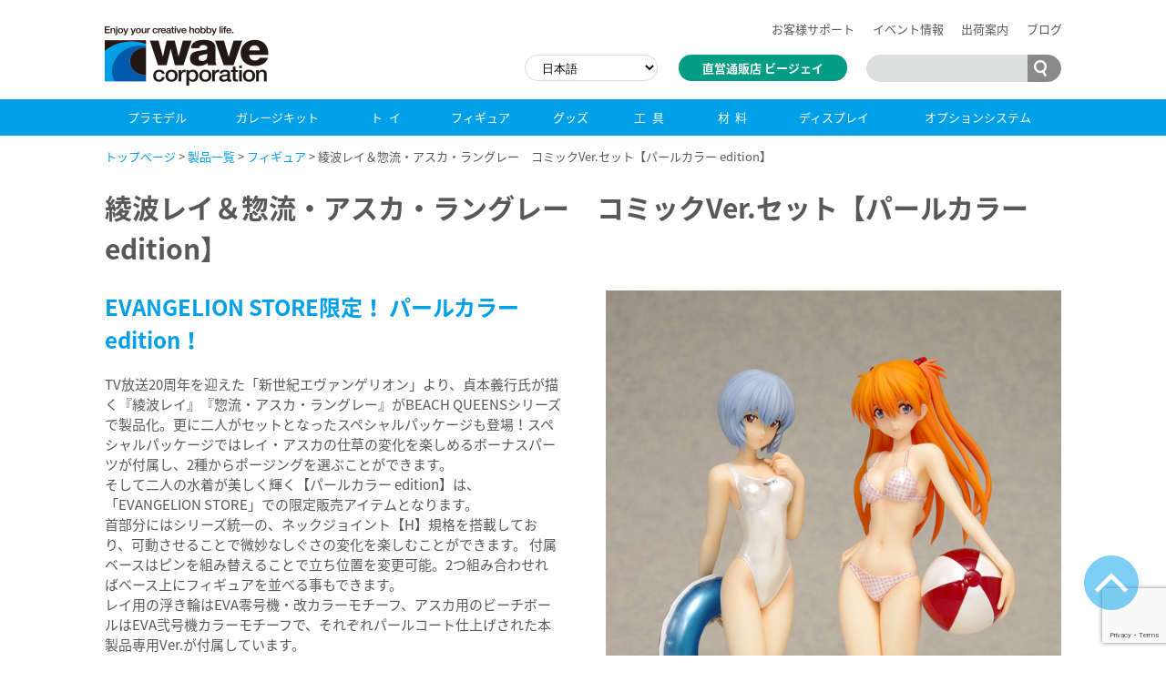

--- FILE ---
content_type: text/html; charset=UTF-8
request_url: https://www.hobby-wave.com/products/nf039/
body_size: 7525
content:
<!DOCTYPE html>
<html lang="ja">
<head>
	<meta charset="utf-8">
	<meta http-equiv="X-UA-Compatible" content="IE=edge">
	<meta name="viewport" content="width=device-width,initial-scale=1,user-scalable=yes">
	<meta name="format-detection" content="telephone=no,email=no,address=no">
	<meta name="description" content="">
	
	<title>綾波レイ＆惣流・アスカ・ラングレー　コミックVer.セット【パールカラー edition】 | 株式会社ウェーブ</title>
	<link rel="shortcut icon" href="/favicon.ico">
	<link rel="apple-touch-icon" href="/apple-touch-icon.png">
	<link rel="stylesheet" href="https://www.hobby-wave.com/wp-content/themes/wave/css/common.css?20240524">
	<link rel="stylesheet" href="https://www.hobby-wave.com/wp-content/themes/wave/css/template.css?202406111018">
	<link rel="stylesheet" href="https://www.hobby-wave.com/wp-content/themes/wave/css/contents.css?20240524">
	<link rel="stylesheet" href="https://www.hobby-wave.com/wp-content/themes/wave/js/flexslider/flexslider.css">
	<script src="//ajax.googleapis.com/ajax/libs/jquery/2.2.4/jquery.min.js"></script>
	<script src="https://www.hobby-wave.com/wp-content/themes/wave/js/flexslider/jquery.flexslider-min.js"></script>
	<script src="https://www.hobby-wave.com/wp-content/themes/wave/js/common.js?20170901"></script>
	<meta name='robots' content='max-image-preview:large' />
	<style>img:is([sizes="auto" i], [sizes^="auto," i]) { contain-intrinsic-size: 3000px 1500px }</style>
	<style id='classic-theme-styles-inline-css' type='text/css'>
/*! This file is auto-generated */
.wp-block-button__link{color:#fff;background-color:#32373c;border-radius:9999px;box-shadow:none;text-decoration:none;padding:calc(.667em + 2px) calc(1.333em + 2px);font-size:1.125em}.wp-block-file__button{background:#32373c;color:#fff;text-decoration:none}
</style>
<style id='global-styles-inline-css' type='text/css'>
:root{--wp--preset--aspect-ratio--square: 1;--wp--preset--aspect-ratio--4-3: 4/3;--wp--preset--aspect-ratio--3-4: 3/4;--wp--preset--aspect-ratio--3-2: 3/2;--wp--preset--aspect-ratio--2-3: 2/3;--wp--preset--aspect-ratio--16-9: 16/9;--wp--preset--aspect-ratio--9-16: 9/16;--wp--preset--color--black: #000000;--wp--preset--color--cyan-bluish-gray: #abb8c3;--wp--preset--color--white: #ffffff;--wp--preset--color--pale-pink: #f78da7;--wp--preset--color--vivid-red: #cf2e2e;--wp--preset--color--luminous-vivid-orange: #ff6900;--wp--preset--color--luminous-vivid-amber: #fcb900;--wp--preset--color--light-green-cyan: #7bdcb5;--wp--preset--color--vivid-green-cyan: #00d084;--wp--preset--color--pale-cyan-blue: #8ed1fc;--wp--preset--color--vivid-cyan-blue: #0693e3;--wp--preset--color--vivid-purple: #9b51e0;--wp--preset--gradient--vivid-cyan-blue-to-vivid-purple: linear-gradient(135deg,rgba(6,147,227,1) 0%,rgb(155,81,224) 100%);--wp--preset--gradient--light-green-cyan-to-vivid-green-cyan: linear-gradient(135deg,rgb(122,220,180) 0%,rgb(0,208,130) 100%);--wp--preset--gradient--luminous-vivid-amber-to-luminous-vivid-orange: linear-gradient(135deg,rgba(252,185,0,1) 0%,rgba(255,105,0,1) 100%);--wp--preset--gradient--luminous-vivid-orange-to-vivid-red: linear-gradient(135deg,rgba(255,105,0,1) 0%,rgb(207,46,46) 100%);--wp--preset--gradient--very-light-gray-to-cyan-bluish-gray: linear-gradient(135deg,rgb(238,238,238) 0%,rgb(169,184,195) 100%);--wp--preset--gradient--cool-to-warm-spectrum: linear-gradient(135deg,rgb(74,234,220) 0%,rgb(151,120,209) 20%,rgb(207,42,186) 40%,rgb(238,44,130) 60%,rgb(251,105,98) 80%,rgb(254,248,76) 100%);--wp--preset--gradient--blush-light-purple: linear-gradient(135deg,rgb(255,206,236) 0%,rgb(152,150,240) 100%);--wp--preset--gradient--blush-bordeaux: linear-gradient(135deg,rgb(254,205,165) 0%,rgb(254,45,45) 50%,rgb(107,0,62) 100%);--wp--preset--gradient--luminous-dusk: linear-gradient(135deg,rgb(255,203,112) 0%,rgb(199,81,192) 50%,rgb(65,88,208) 100%);--wp--preset--gradient--pale-ocean: linear-gradient(135deg,rgb(255,245,203) 0%,rgb(182,227,212) 50%,rgb(51,167,181) 100%);--wp--preset--gradient--electric-grass: linear-gradient(135deg,rgb(202,248,128) 0%,rgb(113,206,126) 100%);--wp--preset--gradient--midnight: linear-gradient(135deg,rgb(2,3,129) 0%,rgb(40,116,252) 100%);--wp--preset--font-size--small: 13px;--wp--preset--font-size--medium: 20px;--wp--preset--font-size--large: 36px;--wp--preset--font-size--x-large: 42px;--wp--preset--spacing--20: 0.44rem;--wp--preset--spacing--30: 0.67rem;--wp--preset--spacing--40: 1rem;--wp--preset--spacing--50: 1.5rem;--wp--preset--spacing--60: 2.25rem;--wp--preset--spacing--70: 3.38rem;--wp--preset--spacing--80: 5.06rem;--wp--preset--shadow--natural: 6px 6px 9px rgba(0, 0, 0, 0.2);--wp--preset--shadow--deep: 12px 12px 50px rgba(0, 0, 0, 0.4);--wp--preset--shadow--sharp: 6px 6px 0px rgba(0, 0, 0, 0.2);--wp--preset--shadow--outlined: 6px 6px 0px -3px rgba(255, 255, 255, 1), 6px 6px rgba(0, 0, 0, 1);--wp--preset--shadow--crisp: 6px 6px 0px rgba(0, 0, 0, 1);}:where(.is-layout-flex){gap: 0.5em;}:where(.is-layout-grid){gap: 0.5em;}body .is-layout-flex{display: flex;}.is-layout-flex{flex-wrap: wrap;align-items: center;}.is-layout-flex > :is(*, div){margin: 0;}body .is-layout-grid{display: grid;}.is-layout-grid > :is(*, div){margin: 0;}:where(.wp-block-columns.is-layout-flex){gap: 2em;}:where(.wp-block-columns.is-layout-grid){gap: 2em;}:where(.wp-block-post-template.is-layout-flex){gap: 1.25em;}:where(.wp-block-post-template.is-layout-grid){gap: 1.25em;}.has-black-color{color: var(--wp--preset--color--black) !important;}.has-cyan-bluish-gray-color{color: var(--wp--preset--color--cyan-bluish-gray) !important;}.has-white-color{color: var(--wp--preset--color--white) !important;}.has-pale-pink-color{color: var(--wp--preset--color--pale-pink) !important;}.has-vivid-red-color{color: var(--wp--preset--color--vivid-red) !important;}.has-luminous-vivid-orange-color{color: var(--wp--preset--color--luminous-vivid-orange) !important;}.has-luminous-vivid-amber-color{color: var(--wp--preset--color--luminous-vivid-amber) !important;}.has-light-green-cyan-color{color: var(--wp--preset--color--light-green-cyan) !important;}.has-vivid-green-cyan-color{color: var(--wp--preset--color--vivid-green-cyan) !important;}.has-pale-cyan-blue-color{color: var(--wp--preset--color--pale-cyan-blue) !important;}.has-vivid-cyan-blue-color{color: var(--wp--preset--color--vivid-cyan-blue) !important;}.has-vivid-purple-color{color: var(--wp--preset--color--vivid-purple) !important;}.has-black-background-color{background-color: var(--wp--preset--color--black) !important;}.has-cyan-bluish-gray-background-color{background-color: var(--wp--preset--color--cyan-bluish-gray) !important;}.has-white-background-color{background-color: var(--wp--preset--color--white) !important;}.has-pale-pink-background-color{background-color: var(--wp--preset--color--pale-pink) !important;}.has-vivid-red-background-color{background-color: var(--wp--preset--color--vivid-red) !important;}.has-luminous-vivid-orange-background-color{background-color: var(--wp--preset--color--luminous-vivid-orange) !important;}.has-luminous-vivid-amber-background-color{background-color: var(--wp--preset--color--luminous-vivid-amber) !important;}.has-light-green-cyan-background-color{background-color: var(--wp--preset--color--light-green-cyan) !important;}.has-vivid-green-cyan-background-color{background-color: var(--wp--preset--color--vivid-green-cyan) !important;}.has-pale-cyan-blue-background-color{background-color: var(--wp--preset--color--pale-cyan-blue) !important;}.has-vivid-cyan-blue-background-color{background-color: var(--wp--preset--color--vivid-cyan-blue) !important;}.has-vivid-purple-background-color{background-color: var(--wp--preset--color--vivid-purple) !important;}.has-black-border-color{border-color: var(--wp--preset--color--black) !important;}.has-cyan-bluish-gray-border-color{border-color: var(--wp--preset--color--cyan-bluish-gray) !important;}.has-white-border-color{border-color: var(--wp--preset--color--white) !important;}.has-pale-pink-border-color{border-color: var(--wp--preset--color--pale-pink) !important;}.has-vivid-red-border-color{border-color: var(--wp--preset--color--vivid-red) !important;}.has-luminous-vivid-orange-border-color{border-color: var(--wp--preset--color--luminous-vivid-orange) !important;}.has-luminous-vivid-amber-border-color{border-color: var(--wp--preset--color--luminous-vivid-amber) !important;}.has-light-green-cyan-border-color{border-color: var(--wp--preset--color--light-green-cyan) !important;}.has-vivid-green-cyan-border-color{border-color: var(--wp--preset--color--vivid-green-cyan) !important;}.has-pale-cyan-blue-border-color{border-color: var(--wp--preset--color--pale-cyan-blue) !important;}.has-vivid-cyan-blue-border-color{border-color: var(--wp--preset--color--vivid-cyan-blue) !important;}.has-vivid-purple-border-color{border-color: var(--wp--preset--color--vivid-purple) !important;}.has-vivid-cyan-blue-to-vivid-purple-gradient-background{background: var(--wp--preset--gradient--vivid-cyan-blue-to-vivid-purple) !important;}.has-light-green-cyan-to-vivid-green-cyan-gradient-background{background: var(--wp--preset--gradient--light-green-cyan-to-vivid-green-cyan) !important;}.has-luminous-vivid-amber-to-luminous-vivid-orange-gradient-background{background: var(--wp--preset--gradient--luminous-vivid-amber-to-luminous-vivid-orange) !important;}.has-luminous-vivid-orange-to-vivid-red-gradient-background{background: var(--wp--preset--gradient--luminous-vivid-orange-to-vivid-red) !important;}.has-very-light-gray-to-cyan-bluish-gray-gradient-background{background: var(--wp--preset--gradient--very-light-gray-to-cyan-bluish-gray) !important;}.has-cool-to-warm-spectrum-gradient-background{background: var(--wp--preset--gradient--cool-to-warm-spectrum) !important;}.has-blush-light-purple-gradient-background{background: var(--wp--preset--gradient--blush-light-purple) !important;}.has-blush-bordeaux-gradient-background{background: var(--wp--preset--gradient--blush-bordeaux) !important;}.has-luminous-dusk-gradient-background{background: var(--wp--preset--gradient--luminous-dusk) !important;}.has-pale-ocean-gradient-background{background: var(--wp--preset--gradient--pale-ocean) !important;}.has-electric-grass-gradient-background{background: var(--wp--preset--gradient--electric-grass) !important;}.has-midnight-gradient-background{background: var(--wp--preset--gradient--midnight) !important;}.has-small-font-size{font-size: var(--wp--preset--font-size--small) !important;}.has-medium-font-size{font-size: var(--wp--preset--font-size--medium) !important;}.has-large-font-size{font-size: var(--wp--preset--font-size--large) !important;}.has-x-large-font-size{font-size: var(--wp--preset--font-size--x-large) !important;}
:where(.wp-block-post-template.is-layout-flex){gap: 1.25em;}:where(.wp-block-post-template.is-layout-grid){gap: 1.25em;}
:where(.wp-block-columns.is-layout-flex){gap: 2em;}:where(.wp-block-columns.is-layout-grid){gap: 2em;}
:root :where(.wp-block-pullquote){font-size: 1.5em;line-height: 1.6;}
</style>
	<!-- Google Tag Manager -->
<script>(function(w,d,s,l,i){w[l]=w[l]||[];w[l].push({'gtm.start':
new Date().getTime(),event:'gtm.js'});var f=d.getElementsByTagName(s)[0],
j=d.createElement(s),dl=l!='dataLayer'?'&l='+l:'';j.async=true;j.src=
'https://www.googletagmanager.com/gtm.js?id='+i+dl;f.parentNode.insertBefore(j,f);
})(window,document,'script','dataLayer','GTM-5BJC7JN');</script>
<!-- End Google Tag Manager -->
	<!-- Global site tag (gtag.js) - Google Analytics -->
<script async src="https://www.googletagmanager.com/gtag/js?id=UA-111177954-1"></script>
<script>
  window.dataLayer = window.dataLayer || [];
  function gtag(){dataLayer.push(arguments);}
  gtag('js', new Date());

  gtag('config', 'UA-111177954-1');
</script>
</head>
<body class="wp-singular products-template-default single single-products postid-6164 wp-theme-wave">
	
	<!-- Google Tag Manager (noscript) -->
<noscript><iframe src="https://www.googletagmanager.com/ns.html?id=GTM-5BJC7JN"
height="0" width="0" style="display:none;visibility:hidden"></iframe></noscript>
<!-- End Google Tag Manager (noscript) -->
	<div id="fb-root"></div>
	<script>(function(d, s, id) {
	  var js, fjs = d.getElementsByTagName(s)[0];
	  if (d.getElementById(id)) return;
	  js = d.createElement(s); js.id = id;
	  js.src = "//connect.facebook.net/ja_JP/sdk.js#xfbml=1&version=v2.10&appId=137665030175906";
	  fjs.parentNode.insertBefore(js, fjs);
	}(document, 'script', 'facebook-jssdk'));</script>
	
	<!-- header -->
	<header class="global-header">
		<div class="wrapper">
			<p class="logo"><a href="https://www.hobby-wave.com/"><img src="https://www.hobby-wave.com/wp-content/themes/wave/images/logo.png" alt="Enjoy your creative hobby life. WAVE CORPORATION"></a></p>
			<ul class="nav">
				<li><a href="https://www.hobby-wave.com/support/">お客様<br class="only-smp">サポート</a></li>
				<li><a href="https://www.hobby-wave.com/events/">イベント情報</a></li>
				<li><a href="https://www.hobby-wave.com/shipping/">出荷案内</a></li>
				<li><a href="http://blog.livedoor.jp/wavecorp1/" target="_blank">ブログ</a></li>
			</ul>
			<p class="link"><a href="https://www.rakuten.ne.jp/gold/be-j/" target="_blank">直営通販店 ビージェイ</a></p>
			<div class="searchbox">
				<form action="https://www.hobby-wave.com" method="get">
					<input type="search" name="s" value="" /><button type="submit">
				</form>
			</div>
		</div>
		<nav class="nav-product">
			<div class="wrapper">
				<h2><span>製品カテゴリ</span></h2>
				<ul>
					<li><a href="https://www.hobby-wave.com/products-cat/plasticmodel/">プラモデル</a></li>
					<li><a href="https://www.hobby-wave.com/products-cat/garagekit/">ガレージキット</a></li>
					<li><a href="https://www.hobby-wave.com/products-cat/toy/" class="charaless">トイ</a></li>
					<li><a href="https://www.hobby-wave.com/products-cat/figure/">フィギュア</a></li>
					<li><a href="https://www.hobby-wave.com/products-cat/goods/">グッズ</a></li>
					<li><a href="https://www.hobby-wave.com/products-cat/tool/" class="charaless">工具</a></li>
					<li><a href="https://www.hobby-wave.com/products-cat/material/" class="charaless">材料</a></li>
					<li><a href="https://www.hobby-wave.com/products-cat/display/">ディスプレイ</a></li>
					<li><a href="https://www.hobby-wave.com/products-cat/optionsystem/">オプションシステム</a></li>
					<li class="index"><a href="https://www.hobby-wave.com/products/">製品一覧</a></li>
				</ul>
			</div>
		</nav>
	</header>
	<div class="header-notes">
		<p>こちらの翻訳ページは機械翻訳を導入しております。わかりにくい表現となっている場合がございますが、ご了承ください。<br>
			製品内容を確認するための補助的な手段としてご利用くださいますようお願いいたします。</p>
	</div>
	<!-- /header -->	<div class="contents">
				<div class="wrapper">
			<p class="topicpath"><a href="https://www.hobby-wave.com/">トップページ</a> &gt; <a href="https://www.hobby-wave.com/products/">製品一覧</a> &gt; <a href="https://www.hobby-wave.com/products-cat/figure/">フィギュア</a> &gt; 綾波レイ＆惣流・アスカ・ラングレー　コミックVer.セット【パールカラー edition】</p>
			<h1>綾波レイ＆惣流・アスカ・ラングレー　コミックVer.セット【パールカラー edition】</h1>
			
			<div class="product-content">
				<div class="product-content-image product-content-right">
					<div class="flexslider" id="flexslider-product">
						<ul class="slides">
														<li>
								<a href="https://www.hobby-wave.com/wp-content/uploads/2018/01/nf039_01.jpg" target="_blank"><img src="https://www.hobby-wave.com/wp-content/uploads/2018/01/nf039_01.jpg"></a>
							</li>
																<li>
								<a href="https://www.hobby-wave.com/wp-content/uploads/2018/01/nf039_02.jpg" target="_blank"><img src="https://www.hobby-wave.com/wp-content/uploads/2018/01/nf039_02.jpg"></a>
							</li>
																<li>
								<a href="https://www.hobby-wave.com/wp-content/uploads/2018/01/nf039_03.jpg" target="_blank"><img src="https://www.hobby-wave.com/wp-content/uploads/2018/01/nf039_03.jpg"></a>
							</li>
																<li>
								<a href="https://www.hobby-wave.com/wp-content/uploads/2018/01/nf039_04.jpg" target="_blank"><img src="https://www.hobby-wave.com/wp-content/uploads/2018/01/nf039_04.jpg"></a>
							</li>
																<li>
								<a href="https://www.hobby-wave.com/wp-content/uploads/2018/01/nf039_05.jpg" target="_blank"><img src="https://www.hobby-wave.com/wp-content/uploads/2018/01/nf039_05.jpg"></a>
							</li>
																<li>
								<a href="https://www.hobby-wave.com/wp-content/uploads/2018/01/nf039_06.jpg" target="_blank"><img src="https://www.hobby-wave.com/wp-content/uploads/2018/01/nf039_06.jpg"></a>
							</li>
																<li>
								<a href="https://www.hobby-wave.com/wp-content/uploads/2018/01/nf039_07.jpg" target="_blank"><img src="https://www.hobby-wave.com/wp-content/uploads/2018/01/nf039_07.jpg"></a>
							</li>
																<li>
								<a href="https://www.hobby-wave.com/wp-content/uploads/2018/01/nf039_08.jpg" target="_blank"><img src="https://www.hobby-wave.com/wp-content/uploads/2018/01/nf039_08.jpg"></a>
							</li>
																<li>
								<a href="https://www.hobby-wave.com/wp-content/uploads/2018/01/nf039_09.jpg" target="_blank"><img src="https://www.hobby-wave.com/wp-content/uploads/2018/01/nf039_09.jpg"></a>
							</li>
															</ul>
					</div>
					
										<div class="product-content-image">
						<div class="flexslider-thumbnail">
							<ul>
																<li>
									<img src="https://www.hobby-wave.com/wp-content/uploads/2018/01/nf039_01.jpg">
								</li>
																	<li>
									<img src="https://www.hobby-wave.com/wp-content/uploads/2018/01/nf039_02.jpg">
								</li>
																	<li>
									<img src="https://www.hobby-wave.com/wp-content/uploads/2018/01/nf039_03.jpg">
								</li>
																	<li>
									<img src="https://www.hobby-wave.com/wp-content/uploads/2018/01/nf039_04.jpg">
								</li>
																	<li>
									<img src="https://www.hobby-wave.com/wp-content/uploads/2018/01/nf039_05.jpg">
								</li>
																	<li>
									<img src="https://www.hobby-wave.com/wp-content/uploads/2018/01/nf039_06.jpg">
								</li>
																	<li>
									<img src="https://www.hobby-wave.com/wp-content/uploads/2018/01/nf039_07.jpg">
								</li>
																	<li>
									<img src="https://www.hobby-wave.com/wp-content/uploads/2018/01/nf039_08.jpg">
								</li>
																	<li>
									<img src="https://www.hobby-wave.com/wp-content/uploads/2018/01/nf039_09.jpg">
								</li>
																</ul>
						</div>
					</div>
										</div>
				<div class="product-content-content product-content-left">
					<h2>EVANGELION STORE限定！ パールカラー edition！</h2>
<p>TV放送20周年を迎えた「新世紀エヴァンゲリオン」より、貞本義行氏が描く『綾波レイ』『惣流・アスカ・ラングレー』がBEACH QUEENSシリーズで製品化。更に二人がセットとなったスペシャルパッケージも登場！スペシャルパッケージではレイ・アスカの仕草の変化を楽しめるボーナスパーツが付属し、2種からポージングを選ぶことができます。<br />
 そして二人の水着が美しく輝く【パールカラー edition】は、「EVANGELION STORE」での限定販売アイテムとなります。<br />
 首部分にはシリーズ統一の、ネックジョイント【H】規格を搭載しており、可動させることで微妙なしぐさの変化を楽しむことができます。 付属ベースはピンを組み替えることで立ち位置を変更可能。2つ組み合わせればベース上にフィギュアを並べる事もできます。<br />
 レイ用の浮き輪はEVA零号機・改カラーモチーフ、アスカ用のビーチボールはEVA弐号機カラーモチーフで、それぞれパールコート仕上げされた本製品専用Ver.が付属しています。</p>
<p><img decoding="async" class="wp-image-5300 size-medium aligncenter" style="width: 100%;" src="https://www.hobby-wave.com/wp-content/uploads/2017/09/end-500x85.jpg" alt="" width="500" height="85" /></p>
					
										<div class="product-content-spec">
						<p><strong>綾波レイ＆惣流・アスカ・ラングレー　コミックVer.セット【パールカラー edition】</strong><br />
 <strong>●価格：￥14,080（税込） ●2016年4月発売</strong></p>
<p><strong><span style="color: #e4007f;">■EVANGELION STORE 限定販売</span></strong><br />
 ■TFC「BEACH QUEENS」シリーズ<br />
 ■PVC製完成品（一部ABS製）<br />
 ■1/10スケール（全高約160mm） <br />
 ■原型製作：小川 陽三<br />
 ■登場作品：新世紀エヴァンゲリオン<br />
 ■製品コード：NF-039</p>
<p>※画像は監修中のもので、実際の製品とは異なる場合があります。<br />
 ©カラー</p>
					</div>
											
										<div class="product-content-point">
						<p><strong>ネックジョイントH</strong><br />
 首の付け根が、ボールジョイント接続により可動。表情が豊かになって、より魅力的にフィギュアを楽しむことができるようになりました。</p>
					</div>
											
					<div class="product-content-links">
						<a href="https://twitter.com/share" class="twitter-share-button" data-show-count="false">Tweet</a><script async src="//platform.twitter.com/widgets.js" charset="utf-8"></script>
						<div class="fb-like" data-href="https://www.hobby-wave.com/products/nf039/" data-layout="button" data-action="like" data-size="small" data-show-faces="false" data-share="false"></div>
						
												
					</div>
					
									</div>
			</div>
		</div>
		
				
				<div class="wrapper">
			<div class="relative-items">
				<h2>関連アイテム</h2>
				<ul class="items-index">
										<li>
						<a href="https://www.hobby-wave.com/products/nf142/">
							<span class="items-index-img"><img width="300" height="300" src="https://www.hobby-wave.com/wp-content/uploads/2018/01/nf142_00.jpg" class="attachment-thumbnail size-thumbnail wp-post-image" alt="" decoding="async" loading="lazy" /><span class="tag-cat">フィギュア</span></span>
							<span class="items-index-txt">惣流・アスカ・ラングレー コミックVer.</span>
						</a>
					</li>
										<li>
						<a href="https://www.hobby-wave.com/products/nf143/">
							<span class="items-index-img"><img width="300" height="300" src="https://www.hobby-wave.com/wp-content/uploads/2018/01/nf143_00.jpg" class="attachment-thumbnail size-thumbnail wp-post-image" alt="" decoding="async" loading="lazy" /><span class="tag-cat">フィギュア</span></span>
							<span class="items-index-txt">綾波 レイ コミックVer.</span>
						</a>
					</li>
										<li>
						<a href="https://www.hobby-wave.com/products/nf038/">
							<span class="items-index-img"><img width="300" height="300" src="https://www.hobby-wave.com/wp-content/uploads/2018/01/nf038_00.jpg" class="attachment-thumbnail size-thumbnail wp-post-image" alt="" decoding="async" loading="lazy" /><span class="tag-cat">フィギュア</span></span>
							<span class="items-index-txt">綾波レイ＆惣流・アスカ・ラングレー　コミックVer.セット</span>
						</a>
					</li>
									</ul>
			</div>
		</div>
					
				
	</div>
	<!-- footer -->
	<footer class="global-footer">
		<div class="wrapper">
			<p class="logo"><a href="https://www.hobby-wave.com/"><img src="https://www.hobby-wave.com/wp-content/themes/wave/images/logo.png" alt="Enjoy your creative hobby lifi. WAVE CORPORATION"></a></p>
			<ul class="nav nav-products">
				<li><a href="https://www.hobby-wave.com/products/">製品一覧</a></li>
				<li><a href="https://www.hobby-wave.com/products-cat/plasticmodel/">プラモデル</a></li>
				<li><a href="https://www.hobby-wave.com/products-cat/garagekit/">ガレージキット</a></li>
				<li><a href="https://www.hobby-wave.com/products-cat/toy/">トイ</a></li>
				<li><a href="https://www.hobby-wave.com/products-cat/figure/#">フィギュア</a></li>
				<li><a href="https://www.hobby-wave.com/products-cat/goods/">グッズ</a></li>
				<li><a href="https://www.hobby-wave.com/products-cat/tool/">工具</a></li>
				<li><a href="https://www.hobby-wave.com/products-cat/material/">材料</a></li>
				<li><a href="https://www.hobby-wave.com/products-cat/display/">ディスプレイ</a></li>
				<li><a href="https://www.hobby-wave.com/products-cat/optionsystem/">オプションシステム</a></li>
			</ul>
			<ul class="nav nav-all">
				<li class="clear"><a href="https://www.hobby-wave.com/company/">会社概要</a></li>
				<li><a href="https://www.hobby-wave.com/support/">お客様サポート</a></li>
				<li><a href="https://www.hobby-wave.com/events/">イベント情報</a></li>
				<li><a href="https://www.hobby-wave.com/shipping/">出荷案内</a></li>
				<li><a href="https://www.hobby-wave.com/shoplist/">全国販売店リスト</a></li>
				<li><a href="https://www.hobby-wave.com/retailers/">販売店様向け</a></li>
				<li><a href="http://blog.livedoor.jp/wavecorp1/" target="_blank">ブログ</a></li>
				<li><a href="https://www.hobby-wave.com/privacy/">プライバシーポリシー</a></li>
				<li><a href="https://www.hobby-wave.com/sitemap/">サイトマップ</a></li>
			</ul>
		</div>
		<p class="copyright"><span class="copyright-text">文章・画像の無断使用・無断転載を禁じます。</span>&copy; WAVE CORPORATION</p>
	</footer>
	<!-- /footer -->
	
	<!-- .topagetop -->
	<p class="topagetop"><a href="#"><img src="https://www.hobby-wave.com/wp-content/themes/wave/images/btn_topagetop.png" alt="ページトップへ"></a></p>
	<!-- /.topagetop -->
	
<script type="speculationrules">
{"prefetch":[{"source":"document","where":{"and":[{"href_matches":"\/*"},{"not":{"href_matches":["\/wp-*.php","\/wp-admin\/*","\/wp-content\/uploads\/*","\/wp-content\/*","\/wp-content\/plugins\/*","\/wp-content\/themes\/wave\/*","\/*\\?(.+)"]}},{"not":{"selector_matches":"a[rel~=\"nofollow\"]"}},{"not":{"selector_matches":".no-prefetch, .no-prefetch a"}}]},"eagerness":"conservative"}]}
</script>
<script type="text/javascript" src="https://www.google.com/recaptcha/api.js?render=6LdFVsUcAAAAAKyCz3wsM6LULUAwC0VWdhgHd99a&amp;ver=3.0" id="google-recaptcha-js"></script>
<script type="text/javascript" src="https://www.hobby-wave.com/wp-includes/js/dist/vendor/wp-polyfill.min.js?ver=3.15.0" id="wp-polyfill-js"></script>
<script type="text/javascript" id="wpcf7-recaptcha-js-before">
/* <![CDATA[ */
var wpcf7_recaptcha = {
    "sitekey": "6LdFVsUcAAAAAKyCz3wsM6LULUAwC0VWdhgHd99a",
    "actions": {
        "homepage": "homepage",
        "contactform": "contactform"
    }
};
/* ]]> */
</script>
<script type="text/javascript" src="https://www.hobby-wave.com/wp-content/plugins/contact-form-7/modules/recaptcha/index.js?ver=6.1.1" id="wpcf7-recaptcha-js"></script>
<script type="text/javascript" id="gt_widget_script_39594808-js-before">
/* <![CDATA[ */
window.gtranslateSettings = /* document.write */ window.gtranslateSettings || {};window.gtranslateSettings['39594808'] = {"default_language":"ja","languages":["zh-CN","zh-TW","en","ja"],"url_structure":"sub_directory","native_language_names":1,"detect_browser_language":1,"wrapper_selector":".searchbox","select_language_label":"Select Language","horizontal_position":"inline","flags_location":"\/wp-content\/plugins\/gtranslate\/flags\/"};
/* ]]> */
</script><script src="https://www.hobby-wave.com/wp-content/plugins/gtranslate/js/dropdown.js?ver=6.8.2" data-no-optimize="1" data-no-minify="1" data-gt-orig-url="/products/nf039/" data-gt-orig-domain="www.hobby-wave.com" data-gt-widget-id="39594808" defer></script></body>
</html>

--- FILE ---
content_type: text/html; charset=utf-8
request_url: https://www.google.com/recaptcha/api2/anchor?ar=1&k=6LdFVsUcAAAAAKyCz3wsM6LULUAwC0VWdhgHd99a&co=aHR0cHM6Ly93d3cuaG9iYnktd2F2ZS5jb206NDQz&hl=en&v=PoyoqOPhxBO7pBk68S4YbpHZ&size=invisible&anchor-ms=20000&execute-ms=30000&cb=x4xgn3wo0yfm
body_size: 48773
content:
<!DOCTYPE HTML><html dir="ltr" lang="en"><head><meta http-equiv="Content-Type" content="text/html; charset=UTF-8">
<meta http-equiv="X-UA-Compatible" content="IE=edge">
<title>reCAPTCHA</title>
<style type="text/css">
/* cyrillic-ext */
@font-face {
  font-family: 'Roboto';
  font-style: normal;
  font-weight: 400;
  font-stretch: 100%;
  src: url(//fonts.gstatic.com/s/roboto/v48/KFO7CnqEu92Fr1ME7kSn66aGLdTylUAMa3GUBHMdazTgWw.woff2) format('woff2');
  unicode-range: U+0460-052F, U+1C80-1C8A, U+20B4, U+2DE0-2DFF, U+A640-A69F, U+FE2E-FE2F;
}
/* cyrillic */
@font-face {
  font-family: 'Roboto';
  font-style: normal;
  font-weight: 400;
  font-stretch: 100%;
  src: url(//fonts.gstatic.com/s/roboto/v48/KFO7CnqEu92Fr1ME7kSn66aGLdTylUAMa3iUBHMdazTgWw.woff2) format('woff2');
  unicode-range: U+0301, U+0400-045F, U+0490-0491, U+04B0-04B1, U+2116;
}
/* greek-ext */
@font-face {
  font-family: 'Roboto';
  font-style: normal;
  font-weight: 400;
  font-stretch: 100%;
  src: url(//fonts.gstatic.com/s/roboto/v48/KFO7CnqEu92Fr1ME7kSn66aGLdTylUAMa3CUBHMdazTgWw.woff2) format('woff2');
  unicode-range: U+1F00-1FFF;
}
/* greek */
@font-face {
  font-family: 'Roboto';
  font-style: normal;
  font-weight: 400;
  font-stretch: 100%;
  src: url(//fonts.gstatic.com/s/roboto/v48/KFO7CnqEu92Fr1ME7kSn66aGLdTylUAMa3-UBHMdazTgWw.woff2) format('woff2');
  unicode-range: U+0370-0377, U+037A-037F, U+0384-038A, U+038C, U+038E-03A1, U+03A3-03FF;
}
/* math */
@font-face {
  font-family: 'Roboto';
  font-style: normal;
  font-weight: 400;
  font-stretch: 100%;
  src: url(//fonts.gstatic.com/s/roboto/v48/KFO7CnqEu92Fr1ME7kSn66aGLdTylUAMawCUBHMdazTgWw.woff2) format('woff2');
  unicode-range: U+0302-0303, U+0305, U+0307-0308, U+0310, U+0312, U+0315, U+031A, U+0326-0327, U+032C, U+032F-0330, U+0332-0333, U+0338, U+033A, U+0346, U+034D, U+0391-03A1, U+03A3-03A9, U+03B1-03C9, U+03D1, U+03D5-03D6, U+03F0-03F1, U+03F4-03F5, U+2016-2017, U+2034-2038, U+203C, U+2040, U+2043, U+2047, U+2050, U+2057, U+205F, U+2070-2071, U+2074-208E, U+2090-209C, U+20D0-20DC, U+20E1, U+20E5-20EF, U+2100-2112, U+2114-2115, U+2117-2121, U+2123-214F, U+2190, U+2192, U+2194-21AE, U+21B0-21E5, U+21F1-21F2, U+21F4-2211, U+2213-2214, U+2216-22FF, U+2308-230B, U+2310, U+2319, U+231C-2321, U+2336-237A, U+237C, U+2395, U+239B-23B7, U+23D0, U+23DC-23E1, U+2474-2475, U+25AF, U+25B3, U+25B7, U+25BD, U+25C1, U+25CA, U+25CC, U+25FB, U+266D-266F, U+27C0-27FF, U+2900-2AFF, U+2B0E-2B11, U+2B30-2B4C, U+2BFE, U+3030, U+FF5B, U+FF5D, U+1D400-1D7FF, U+1EE00-1EEFF;
}
/* symbols */
@font-face {
  font-family: 'Roboto';
  font-style: normal;
  font-weight: 400;
  font-stretch: 100%;
  src: url(//fonts.gstatic.com/s/roboto/v48/KFO7CnqEu92Fr1ME7kSn66aGLdTylUAMaxKUBHMdazTgWw.woff2) format('woff2');
  unicode-range: U+0001-000C, U+000E-001F, U+007F-009F, U+20DD-20E0, U+20E2-20E4, U+2150-218F, U+2190, U+2192, U+2194-2199, U+21AF, U+21E6-21F0, U+21F3, U+2218-2219, U+2299, U+22C4-22C6, U+2300-243F, U+2440-244A, U+2460-24FF, U+25A0-27BF, U+2800-28FF, U+2921-2922, U+2981, U+29BF, U+29EB, U+2B00-2BFF, U+4DC0-4DFF, U+FFF9-FFFB, U+10140-1018E, U+10190-1019C, U+101A0, U+101D0-101FD, U+102E0-102FB, U+10E60-10E7E, U+1D2C0-1D2D3, U+1D2E0-1D37F, U+1F000-1F0FF, U+1F100-1F1AD, U+1F1E6-1F1FF, U+1F30D-1F30F, U+1F315, U+1F31C, U+1F31E, U+1F320-1F32C, U+1F336, U+1F378, U+1F37D, U+1F382, U+1F393-1F39F, U+1F3A7-1F3A8, U+1F3AC-1F3AF, U+1F3C2, U+1F3C4-1F3C6, U+1F3CA-1F3CE, U+1F3D4-1F3E0, U+1F3ED, U+1F3F1-1F3F3, U+1F3F5-1F3F7, U+1F408, U+1F415, U+1F41F, U+1F426, U+1F43F, U+1F441-1F442, U+1F444, U+1F446-1F449, U+1F44C-1F44E, U+1F453, U+1F46A, U+1F47D, U+1F4A3, U+1F4B0, U+1F4B3, U+1F4B9, U+1F4BB, U+1F4BF, U+1F4C8-1F4CB, U+1F4D6, U+1F4DA, U+1F4DF, U+1F4E3-1F4E6, U+1F4EA-1F4ED, U+1F4F7, U+1F4F9-1F4FB, U+1F4FD-1F4FE, U+1F503, U+1F507-1F50B, U+1F50D, U+1F512-1F513, U+1F53E-1F54A, U+1F54F-1F5FA, U+1F610, U+1F650-1F67F, U+1F687, U+1F68D, U+1F691, U+1F694, U+1F698, U+1F6AD, U+1F6B2, U+1F6B9-1F6BA, U+1F6BC, U+1F6C6-1F6CF, U+1F6D3-1F6D7, U+1F6E0-1F6EA, U+1F6F0-1F6F3, U+1F6F7-1F6FC, U+1F700-1F7FF, U+1F800-1F80B, U+1F810-1F847, U+1F850-1F859, U+1F860-1F887, U+1F890-1F8AD, U+1F8B0-1F8BB, U+1F8C0-1F8C1, U+1F900-1F90B, U+1F93B, U+1F946, U+1F984, U+1F996, U+1F9E9, U+1FA00-1FA6F, U+1FA70-1FA7C, U+1FA80-1FA89, U+1FA8F-1FAC6, U+1FACE-1FADC, U+1FADF-1FAE9, U+1FAF0-1FAF8, U+1FB00-1FBFF;
}
/* vietnamese */
@font-face {
  font-family: 'Roboto';
  font-style: normal;
  font-weight: 400;
  font-stretch: 100%;
  src: url(//fonts.gstatic.com/s/roboto/v48/KFO7CnqEu92Fr1ME7kSn66aGLdTylUAMa3OUBHMdazTgWw.woff2) format('woff2');
  unicode-range: U+0102-0103, U+0110-0111, U+0128-0129, U+0168-0169, U+01A0-01A1, U+01AF-01B0, U+0300-0301, U+0303-0304, U+0308-0309, U+0323, U+0329, U+1EA0-1EF9, U+20AB;
}
/* latin-ext */
@font-face {
  font-family: 'Roboto';
  font-style: normal;
  font-weight: 400;
  font-stretch: 100%;
  src: url(//fonts.gstatic.com/s/roboto/v48/KFO7CnqEu92Fr1ME7kSn66aGLdTylUAMa3KUBHMdazTgWw.woff2) format('woff2');
  unicode-range: U+0100-02BA, U+02BD-02C5, U+02C7-02CC, U+02CE-02D7, U+02DD-02FF, U+0304, U+0308, U+0329, U+1D00-1DBF, U+1E00-1E9F, U+1EF2-1EFF, U+2020, U+20A0-20AB, U+20AD-20C0, U+2113, U+2C60-2C7F, U+A720-A7FF;
}
/* latin */
@font-face {
  font-family: 'Roboto';
  font-style: normal;
  font-weight: 400;
  font-stretch: 100%;
  src: url(//fonts.gstatic.com/s/roboto/v48/KFO7CnqEu92Fr1ME7kSn66aGLdTylUAMa3yUBHMdazQ.woff2) format('woff2');
  unicode-range: U+0000-00FF, U+0131, U+0152-0153, U+02BB-02BC, U+02C6, U+02DA, U+02DC, U+0304, U+0308, U+0329, U+2000-206F, U+20AC, U+2122, U+2191, U+2193, U+2212, U+2215, U+FEFF, U+FFFD;
}
/* cyrillic-ext */
@font-face {
  font-family: 'Roboto';
  font-style: normal;
  font-weight: 500;
  font-stretch: 100%;
  src: url(//fonts.gstatic.com/s/roboto/v48/KFO7CnqEu92Fr1ME7kSn66aGLdTylUAMa3GUBHMdazTgWw.woff2) format('woff2');
  unicode-range: U+0460-052F, U+1C80-1C8A, U+20B4, U+2DE0-2DFF, U+A640-A69F, U+FE2E-FE2F;
}
/* cyrillic */
@font-face {
  font-family: 'Roboto';
  font-style: normal;
  font-weight: 500;
  font-stretch: 100%;
  src: url(//fonts.gstatic.com/s/roboto/v48/KFO7CnqEu92Fr1ME7kSn66aGLdTylUAMa3iUBHMdazTgWw.woff2) format('woff2');
  unicode-range: U+0301, U+0400-045F, U+0490-0491, U+04B0-04B1, U+2116;
}
/* greek-ext */
@font-face {
  font-family: 'Roboto';
  font-style: normal;
  font-weight: 500;
  font-stretch: 100%;
  src: url(//fonts.gstatic.com/s/roboto/v48/KFO7CnqEu92Fr1ME7kSn66aGLdTylUAMa3CUBHMdazTgWw.woff2) format('woff2');
  unicode-range: U+1F00-1FFF;
}
/* greek */
@font-face {
  font-family: 'Roboto';
  font-style: normal;
  font-weight: 500;
  font-stretch: 100%;
  src: url(//fonts.gstatic.com/s/roboto/v48/KFO7CnqEu92Fr1ME7kSn66aGLdTylUAMa3-UBHMdazTgWw.woff2) format('woff2');
  unicode-range: U+0370-0377, U+037A-037F, U+0384-038A, U+038C, U+038E-03A1, U+03A3-03FF;
}
/* math */
@font-face {
  font-family: 'Roboto';
  font-style: normal;
  font-weight: 500;
  font-stretch: 100%;
  src: url(//fonts.gstatic.com/s/roboto/v48/KFO7CnqEu92Fr1ME7kSn66aGLdTylUAMawCUBHMdazTgWw.woff2) format('woff2');
  unicode-range: U+0302-0303, U+0305, U+0307-0308, U+0310, U+0312, U+0315, U+031A, U+0326-0327, U+032C, U+032F-0330, U+0332-0333, U+0338, U+033A, U+0346, U+034D, U+0391-03A1, U+03A3-03A9, U+03B1-03C9, U+03D1, U+03D5-03D6, U+03F0-03F1, U+03F4-03F5, U+2016-2017, U+2034-2038, U+203C, U+2040, U+2043, U+2047, U+2050, U+2057, U+205F, U+2070-2071, U+2074-208E, U+2090-209C, U+20D0-20DC, U+20E1, U+20E5-20EF, U+2100-2112, U+2114-2115, U+2117-2121, U+2123-214F, U+2190, U+2192, U+2194-21AE, U+21B0-21E5, U+21F1-21F2, U+21F4-2211, U+2213-2214, U+2216-22FF, U+2308-230B, U+2310, U+2319, U+231C-2321, U+2336-237A, U+237C, U+2395, U+239B-23B7, U+23D0, U+23DC-23E1, U+2474-2475, U+25AF, U+25B3, U+25B7, U+25BD, U+25C1, U+25CA, U+25CC, U+25FB, U+266D-266F, U+27C0-27FF, U+2900-2AFF, U+2B0E-2B11, U+2B30-2B4C, U+2BFE, U+3030, U+FF5B, U+FF5D, U+1D400-1D7FF, U+1EE00-1EEFF;
}
/* symbols */
@font-face {
  font-family: 'Roboto';
  font-style: normal;
  font-weight: 500;
  font-stretch: 100%;
  src: url(//fonts.gstatic.com/s/roboto/v48/KFO7CnqEu92Fr1ME7kSn66aGLdTylUAMaxKUBHMdazTgWw.woff2) format('woff2');
  unicode-range: U+0001-000C, U+000E-001F, U+007F-009F, U+20DD-20E0, U+20E2-20E4, U+2150-218F, U+2190, U+2192, U+2194-2199, U+21AF, U+21E6-21F0, U+21F3, U+2218-2219, U+2299, U+22C4-22C6, U+2300-243F, U+2440-244A, U+2460-24FF, U+25A0-27BF, U+2800-28FF, U+2921-2922, U+2981, U+29BF, U+29EB, U+2B00-2BFF, U+4DC0-4DFF, U+FFF9-FFFB, U+10140-1018E, U+10190-1019C, U+101A0, U+101D0-101FD, U+102E0-102FB, U+10E60-10E7E, U+1D2C0-1D2D3, U+1D2E0-1D37F, U+1F000-1F0FF, U+1F100-1F1AD, U+1F1E6-1F1FF, U+1F30D-1F30F, U+1F315, U+1F31C, U+1F31E, U+1F320-1F32C, U+1F336, U+1F378, U+1F37D, U+1F382, U+1F393-1F39F, U+1F3A7-1F3A8, U+1F3AC-1F3AF, U+1F3C2, U+1F3C4-1F3C6, U+1F3CA-1F3CE, U+1F3D4-1F3E0, U+1F3ED, U+1F3F1-1F3F3, U+1F3F5-1F3F7, U+1F408, U+1F415, U+1F41F, U+1F426, U+1F43F, U+1F441-1F442, U+1F444, U+1F446-1F449, U+1F44C-1F44E, U+1F453, U+1F46A, U+1F47D, U+1F4A3, U+1F4B0, U+1F4B3, U+1F4B9, U+1F4BB, U+1F4BF, U+1F4C8-1F4CB, U+1F4D6, U+1F4DA, U+1F4DF, U+1F4E3-1F4E6, U+1F4EA-1F4ED, U+1F4F7, U+1F4F9-1F4FB, U+1F4FD-1F4FE, U+1F503, U+1F507-1F50B, U+1F50D, U+1F512-1F513, U+1F53E-1F54A, U+1F54F-1F5FA, U+1F610, U+1F650-1F67F, U+1F687, U+1F68D, U+1F691, U+1F694, U+1F698, U+1F6AD, U+1F6B2, U+1F6B9-1F6BA, U+1F6BC, U+1F6C6-1F6CF, U+1F6D3-1F6D7, U+1F6E0-1F6EA, U+1F6F0-1F6F3, U+1F6F7-1F6FC, U+1F700-1F7FF, U+1F800-1F80B, U+1F810-1F847, U+1F850-1F859, U+1F860-1F887, U+1F890-1F8AD, U+1F8B0-1F8BB, U+1F8C0-1F8C1, U+1F900-1F90B, U+1F93B, U+1F946, U+1F984, U+1F996, U+1F9E9, U+1FA00-1FA6F, U+1FA70-1FA7C, U+1FA80-1FA89, U+1FA8F-1FAC6, U+1FACE-1FADC, U+1FADF-1FAE9, U+1FAF0-1FAF8, U+1FB00-1FBFF;
}
/* vietnamese */
@font-face {
  font-family: 'Roboto';
  font-style: normal;
  font-weight: 500;
  font-stretch: 100%;
  src: url(//fonts.gstatic.com/s/roboto/v48/KFO7CnqEu92Fr1ME7kSn66aGLdTylUAMa3OUBHMdazTgWw.woff2) format('woff2');
  unicode-range: U+0102-0103, U+0110-0111, U+0128-0129, U+0168-0169, U+01A0-01A1, U+01AF-01B0, U+0300-0301, U+0303-0304, U+0308-0309, U+0323, U+0329, U+1EA0-1EF9, U+20AB;
}
/* latin-ext */
@font-face {
  font-family: 'Roboto';
  font-style: normal;
  font-weight: 500;
  font-stretch: 100%;
  src: url(//fonts.gstatic.com/s/roboto/v48/KFO7CnqEu92Fr1ME7kSn66aGLdTylUAMa3KUBHMdazTgWw.woff2) format('woff2');
  unicode-range: U+0100-02BA, U+02BD-02C5, U+02C7-02CC, U+02CE-02D7, U+02DD-02FF, U+0304, U+0308, U+0329, U+1D00-1DBF, U+1E00-1E9F, U+1EF2-1EFF, U+2020, U+20A0-20AB, U+20AD-20C0, U+2113, U+2C60-2C7F, U+A720-A7FF;
}
/* latin */
@font-face {
  font-family: 'Roboto';
  font-style: normal;
  font-weight: 500;
  font-stretch: 100%;
  src: url(//fonts.gstatic.com/s/roboto/v48/KFO7CnqEu92Fr1ME7kSn66aGLdTylUAMa3yUBHMdazQ.woff2) format('woff2');
  unicode-range: U+0000-00FF, U+0131, U+0152-0153, U+02BB-02BC, U+02C6, U+02DA, U+02DC, U+0304, U+0308, U+0329, U+2000-206F, U+20AC, U+2122, U+2191, U+2193, U+2212, U+2215, U+FEFF, U+FFFD;
}
/* cyrillic-ext */
@font-face {
  font-family: 'Roboto';
  font-style: normal;
  font-weight: 900;
  font-stretch: 100%;
  src: url(//fonts.gstatic.com/s/roboto/v48/KFO7CnqEu92Fr1ME7kSn66aGLdTylUAMa3GUBHMdazTgWw.woff2) format('woff2');
  unicode-range: U+0460-052F, U+1C80-1C8A, U+20B4, U+2DE0-2DFF, U+A640-A69F, U+FE2E-FE2F;
}
/* cyrillic */
@font-face {
  font-family: 'Roboto';
  font-style: normal;
  font-weight: 900;
  font-stretch: 100%;
  src: url(//fonts.gstatic.com/s/roboto/v48/KFO7CnqEu92Fr1ME7kSn66aGLdTylUAMa3iUBHMdazTgWw.woff2) format('woff2');
  unicode-range: U+0301, U+0400-045F, U+0490-0491, U+04B0-04B1, U+2116;
}
/* greek-ext */
@font-face {
  font-family: 'Roboto';
  font-style: normal;
  font-weight: 900;
  font-stretch: 100%;
  src: url(//fonts.gstatic.com/s/roboto/v48/KFO7CnqEu92Fr1ME7kSn66aGLdTylUAMa3CUBHMdazTgWw.woff2) format('woff2');
  unicode-range: U+1F00-1FFF;
}
/* greek */
@font-face {
  font-family: 'Roboto';
  font-style: normal;
  font-weight: 900;
  font-stretch: 100%;
  src: url(//fonts.gstatic.com/s/roboto/v48/KFO7CnqEu92Fr1ME7kSn66aGLdTylUAMa3-UBHMdazTgWw.woff2) format('woff2');
  unicode-range: U+0370-0377, U+037A-037F, U+0384-038A, U+038C, U+038E-03A1, U+03A3-03FF;
}
/* math */
@font-face {
  font-family: 'Roboto';
  font-style: normal;
  font-weight: 900;
  font-stretch: 100%;
  src: url(//fonts.gstatic.com/s/roboto/v48/KFO7CnqEu92Fr1ME7kSn66aGLdTylUAMawCUBHMdazTgWw.woff2) format('woff2');
  unicode-range: U+0302-0303, U+0305, U+0307-0308, U+0310, U+0312, U+0315, U+031A, U+0326-0327, U+032C, U+032F-0330, U+0332-0333, U+0338, U+033A, U+0346, U+034D, U+0391-03A1, U+03A3-03A9, U+03B1-03C9, U+03D1, U+03D5-03D6, U+03F0-03F1, U+03F4-03F5, U+2016-2017, U+2034-2038, U+203C, U+2040, U+2043, U+2047, U+2050, U+2057, U+205F, U+2070-2071, U+2074-208E, U+2090-209C, U+20D0-20DC, U+20E1, U+20E5-20EF, U+2100-2112, U+2114-2115, U+2117-2121, U+2123-214F, U+2190, U+2192, U+2194-21AE, U+21B0-21E5, U+21F1-21F2, U+21F4-2211, U+2213-2214, U+2216-22FF, U+2308-230B, U+2310, U+2319, U+231C-2321, U+2336-237A, U+237C, U+2395, U+239B-23B7, U+23D0, U+23DC-23E1, U+2474-2475, U+25AF, U+25B3, U+25B7, U+25BD, U+25C1, U+25CA, U+25CC, U+25FB, U+266D-266F, U+27C0-27FF, U+2900-2AFF, U+2B0E-2B11, U+2B30-2B4C, U+2BFE, U+3030, U+FF5B, U+FF5D, U+1D400-1D7FF, U+1EE00-1EEFF;
}
/* symbols */
@font-face {
  font-family: 'Roboto';
  font-style: normal;
  font-weight: 900;
  font-stretch: 100%;
  src: url(//fonts.gstatic.com/s/roboto/v48/KFO7CnqEu92Fr1ME7kSn66aGLdTylUAMaxKUBHMdazTgWw.woff2) format('woff2');
  unicode-range: U+0001-000C, U+000E-001F, U+007F-009F, U+20DD-20E0, U+20E2-20E4, U+2150-218F, U+2190, U+2192, U+2194-2199, U+21AF, U+21E6-21F0, U+21F3, U+2218-2219, U+2299, U+22C4-22C6, U+2300-243F, U+2440-244A, U+2460-24FF, U+25A0-27BF, U+2800-28FF, U+2921-2922, U+2981, U+29BF, U+29EB, U+2B00-2BFF, U+4DC0-4DFF, U+FFF9-FFFB, U+10140-1018E, U+10190-1019C, U+101A0, U+101D0-101FD, U+102E0-102FB, U+10E60-10E7E, U+1D2C0-1D2D3, U+1D2E0-1D37F, U+1F000-1F0FF, U+1F100-1F1AD, U+1F1E6-1F1FF, U+1F30D-1F30F, U+1F315, U+1F31C, U+1F31E, U+1F320-1F32C, U+1F336, U+1F378, U+1F37D, U+1F382, U+1F393-1F39F, U+1F3A7-1F3A8, U+1F3AC-1F3AF, U+1F3C2, U+1F3C4-1F3C6, U+1F3CA-1F3CE, U+1F3D4-1F3E0, U+1F3ED, U+1F3F1-1F3F3, U+1F3F5-1F3F7, U+1F408, U+1F415, U+1F41F, U+1F426, U+1F43F, U+1F441-1F442, U+1F444, U+1F446-1F449, U+1F44C-1F44E, U+1F453, U+1F46A, U+1F47D, U+1F4A3, U+1F4B0, U+1F4B3, U+1F4B9, U+1F4BB, U+1F4BF, U+1F4C8-1F4CB, U+1F4D6, U+1F4DA, U+1F4DF, U+1F4E3-1F4E6, U+1F4EA-1F4ED, U+1F4F7, U+1F4F9-1F4FB, U+1F4FD-1F4FE, U+1F503, U+1F507-1F50B, U+1F50D, U+1F512-1F513, U+1F53E-1F54A, U+1F54F-1F5FA, U+1F610, U+1F650-1F67F, U+1F687, U+1F68D, U+1F691, U+1F694, U+1F698, U+1F6AD, U+1F6B2, U+1F6B9-1F6BA, U+1F6BC, U+1F6C6-1F6CF, U+1F6D3-1F6D7, U+1F6E0-1F6EA, U+1F6F0-1F6F3, U+1F6F7-1F6FC, U+1F700-1F7FF, U+1F800-1F80B, U+1F810-1F847, U+1F850-1F859, U+1F860-1F887, U+1F890-1F8AD, U+1F8B0-1F8BB, U+1F8C0-1F8C1, U+1F900-1F90B, U+1F93B, U+1F946, U+1F984, U+1F996, U+1F9E9, U+1FA00-1FA6F, U+1FA70-1FA7C, U+1FA80-1FA89, U+1FA8F-1FAC6, U+1FACE-1FADC, U+1FADF-1FAE9, U+1FAF0-1FAF8, U+1FB00-1FBFF;
}
/* vietnamese */
@font-face {
  font-family: 'Roboto';
  font-style: normal;
  font-weight: 900;
  font-stretch: 100%;
  src: url(//fonts.gstatic.com/s/roboto/v48/KFO7CnqEu92Fr1ME7kSn66aGLdTylUAMa3OUBHMdazTgWw.woff2) format('woff2');
  unicode-range: U+0102-0103, U+0110-0111, U+0128-0129, U+0168-0169, U+01A0-01A1, U+01AF-01B0, U+0300-0301, U+0303-0304, U+0308-0309, U+0323, U+0329, U+1EA0-1EF9, U+20AB;
}
/* latin-ext */
@font-face {
  font-family: 'Roboto';
  font-style: normal;
  font-weight: 900;
  font-stretch: 100%;
  src: url(//fonts.gstatic.com/s/roboto/v48/KFO7CnqEu92Fr1ME7kSn66aGLdTylUAMa3KUBHMdazTgWw.woff2) format('woff2');
  unicode-range: U+0100-02BA, U+02BD-02C5, U+02C7-02CC, U+02CE-02D7, U+02DD-02FF, U+0304, U+0308, U+0329, U+1D00-1DBF, U+1E00-1E9F, U+1EF2-1EFF, U+2020, U+20A0-20AB, U+20AD-20C0, U+2113, U+2C60-2C7F, U+A720-A7FF;
}
/* latin */
@font-face {
  font-family: 'Roboto';
  font-style: normal;
  font-weight: 900;
  font-stretch: 100%;
  src: url(//fonts.gstatic.com/s/roboto/v48/KFO7CnqEu92Fr1ME7kSn66aGLdTylUAMa3yUBHMdazQ.woff2) format('woff2');
  unicode-range: U+0000-00FF, U+0131, U+0152-0153, U+02BB-02BC, U+02C6, U+02DA, U+02DC, U+0304, U+0308, U+0329, U+2000-206F, U+20AC, U+2122, U+2191, U+2193, U+2212, U+2215, U+FEFF, U+FFFD;
}

</style>
<link rel="stylesheet" type="text/css" href="https://www.gstatic.com/recaptcha/releases/PoyoqOPhxBO7pBk68S4YbpHZ/styles__ltr.css">
<script nonce="D4in49X_-z_5t-FSFMMFLw" type="text/javascript">window['__recaptcha_api'] = 'https://www.google.com/recaptcha/api2/';</script>
<script type="text/javascript" src="https://www.gstatic.com/recaptcha/releases/PoyoqOPhxBO7pBk68S4YbpHZ/recaptcha__en.js" nonce="D4in49X_-z_5t-FSFMMFLw">
      
    </script></head>
<body><div id="rc-anchor-alert" class="rc-anchor-alert"></div>
<input type="hidden" id="recaptcha-token" value="[base64]">
<script type="text/javascript" nonce="D4in49X_-z_5t-FSFMMFLw">
      recaptcha.anchor.Main.init("[\x22ainput\x22,[\x22bgdata\x22,\x22\x22,\[base64]/[base64]/UltIKytdPWE6KGE8MjA0OD9SW0grK109YT4+NnwxOTI6KChhJjY0NTEyKT09NTUyOTYmJnErMTxoLmxlbmd0aCYmKGguY2hhckNvZGVBdChxKzEpJjY0NTEyKT09NTYzMjA/[base64]/MjU1OlI/[base64]/[base64]/[base64]/[base64]/[base64]/[base64]/[base64]/[base64]/[base64]/[base64]\x22,\[base64]\\u003d\x22,\x22bVtVw74Rwow6wr7DhcKew7fDlWBww7EKw4HDlh07RcO/wpx/YsKlIkbCnzDDsEonesKfTVrCixJkJsK3OsKNw6PCuwTDqEIHwqEEwrBBw7Nkw5XDpsO1w6/DuMKVfBfDpCA2U0FRFxI4wrpfwokQwq1Gw5t2Ph7CthTCn8K0wos/w5liw4fCoEQAw4bCkiPDm8Kaw4vClErDqSPCksOdFQBtM8OHw61DwqjCtcOcwqstwrZyw5sxSMOUwp/Dq8KAM2rCkMOnwpMfw5rDmQ4Gw6rDn8KaMkQzYwPCsDNpSsOFW2jDvMKQwqzCuAXCm8OYw4TCvcKowpIfbsKUZ8KSO8OZwqrDhWh2wpRjwrXCt2kMAsKaZ8KtVijCsGgZJsKVwpTDlsOrHic8PU3Cm3/CvnbCo3QkO8OBRsOlV1rCkmTDqRzDt2HDmMOhZcOCwqLCgcOXwrV4GhbDj8OSLMO1wpHCs8KUEsK/RSdXeEDDlMOjD8O/CUYyw7xbw7HDtToJw5vDlsK+wo8uw5ogd24pDiBgwpphwqrChWU7e8Kjw6rCrRAJPArDpixPAMKBV8OJfzfDscOGwpA1AcKVLhFnw7Ezw6rDjcOKBTPDu1fDjcKAG3gAw4/Cj8Kfw5vCocOgwqXCv0wWwq/CiyXCu8OXFF1ZXSkuwozCicOkw7TCr8KCw4EMWx5zc38WwpPCr3HDtlrCn8OEw4vDlsKTZWjDkkjCssOUw4rDscK0woEqIgXClhodCiDCv8OFInvCk3HCu8OBwr3CtGMjeRVSw77DoUHCsghHFG9mw5TDgz1/[base64]/CgwXCnsKHE8O2TUnDscOuWMKEKMOOw7B6wo/CgMOXYwgoYsOEdxEyw51+w4RtYzYNXcOsUxNLcsKTNxjDqm7Cg8KOw553w73Cr8KVw4PCmsKDQm4jwpJWd8KnMy3DhsKLwoFgYwtEwofCpjPDkAIUIcO7wrNPwq16UMK/TMOzwrHDh0cNdzledmzDh1DChkzCgcONwqfDqcKKFcK6O01EwqXDljomIMK8w7bChnQqNUvCjTRswq1SGMKrCgHDpcOoA8KfUyV0UB0GMsOUCTPCncOTw6k/[base64]/CvsOMwoDDmhN6w7fCnUQaw4XDtH0Nwo7Dv2tvwoJrEDrCm1XDhsKxwqfCqsK2wrJ7w73CgcKvf1XDocK5MMKjwqJewrMww4DCpy0+wogywqLDiwJnw4LDnMKqwoFrShzDhkgVwpfCgmLDq1bCmcO9O8KvVsKJwp/Cg8K0wovDhcKmfMK/wpnDm8Kaw4VMwqN6RgwAfDcKZMOhchzDj8KdUcKdw49fISkpwqkILcKhL8KhUcOcw60AwpldM8OEwopPIsKrw4wiw79FfsO3bsOhJsOWMk5KwpXCkyfDuMKGwr/[base64]/wrXDrm7DnMK7fcOtwo53w4RmfxobwqbCpcKFVRVKw6V+w4/[base64]/[base64]/DmAQ/w5DCv1MkB8KlOMOTw67Cs13CkH0QwrEZd8KxBxR4wphuPXPDsMKRw6JCwrh/dXDDm3wsccKhw7BOKcOxD2TCq8KIwo/DjiTDtcO/wrV5w5FVc8OFRsKDw4zDmMKTajDCk8O+w7fCpcO0NjjCm1zDkTt/wpUbwpbCqsOVRWHDjjvCn8O7CQDCosOrwqZyAsOYw7oYw68LPBQJaMK8AEzCh8OVw59/[base64]/CnWhPV8KyMcKEM3vDqW/Cp30sZsOSMsOCwq/Cskgtw6LCscKaw7tfegbDm04wBDDDuBEgwoHDplbDnUbCkHgJwo4qwpbDo3kLIRECdMKiJE0iaMO4w4FXwrgkw5I/wp0fS0XDqTVND8OlWcKkw6XCn8Oow4zCiEg9TcOYw5UAbcO7LmsQXlgYwoZAwqt8wq3DvsOxOMO+w7vChcO7BDMrKl7DnMOHw48ww7diw6DDnB/CocOSwoNAwrHDoizClcOOThcTJGfDtcOXeQMqw5/DnyLCnsOqw75LL3I4wrJ9AcK/[base64]/Dh8OUeMOhJwUjwp46wp/ClMKdwobCv8KOw6jCs8Kxwql0w6cgLiQ2wrIONMOIw5TDkT56YB4LKMOCwrLDt8O1C2/DjkTDkDRoPMK1w43CiMObwqHCh0drwrbCisOiKMOJwr0HLlPClcOnc1s4w7PDrAjDmj1IwrVEBlFzFGTDmGvDm8KpGk/DusKhwoRKR8OowrnCn8OQw7nCh8KzwpvChHPClXnDssO/fnHDr8OGTj/[base64]/CkjcUw6LDon/Cv8OAw45zd3t6worDoT5GwoVrP8OCw5PDpg5ow7PDscOfLcKWHRTCgwbCkX5rwr56wrIRK8KfA0Bvwo7DisOiwrnDt8Kjwo/Dt8OkdsK0ZsORw6XCl8Khwq3CrMKvEsO7w4YNwqdTJ8Okwq/Cl8Kvw4zDj8K3woXCuy9Iw4/DqkddVQ3CjBPDvwstwo7DlsOEY8Oww6bClMK7w5JKREjCtEDCtMO2w7XDvioxwrNAfMOBw5HDpMO1w47CjMKWOMOXLcKSw6XDpsOqw6TCrgLCpmA/[base64]/DvMKnUWvDlMO2BsOkw6vDq8OvWcOTC8OLCn/[base64]/DjsOww7sdwqTDhwoXwqDDjMOJUMOnwqVoR8O7XT3CtUHCrMK0wr7Co3pwRMOaw4RYClgvZX3Ct8OsdkfDhsKGwqxSw6Y1fGjDjx0BwrzDmsKJwqzCk8KAw7xJcGQbBG8OVT3ClMOSd0wjw5LCsyXCrWI/wpE+w6Y+woXDlMOywrhtw5fCqcKiwpbDjDvDpRDDjj5vwpNAMjDCiMKRwpHDtcKHw5XChMOga8KCcMOew67CrEXClsK0wppPwqPCnlR/[base64]/DizXDmlfDosOUID/Dn8O8wpvDtXZ0wrBxMMO0wrAOPsORQcOPwrzDg8OkcC7DgMKnw7d0w4lxw5zCiAxFQHnDrMOsw5TClg9tcMOCwpDCsMK6Zi7DnsOUw71McsKsw5kUB8KBw5YuHcKFVxvCocKpJcOebQjDomNEwqolW0rCmMKHwoHDlsOOwr/Dg8OQTWYawqnDl8KRwr07WXrDlsOYVkzDmMO9TE7DhcO8w6wJYMKfccKhwr8aalDDo8KYw6vDnQ3CmcKbw5XCp0PCqsKRwoMKSFlpG1YDwo3DjsOCRhzDuj8dd8OKw5Njw74cw5NcA2XCt8OZHRrCnMOWMMOhw47Dgy5+w4/DvnhDwp5MworDnSfDg8OCwpd4LcKTwo3DlcOYw4HCqsKdw4BHITHCoD1uWcObwprClcKgw6XDpMKUw5bCssOGNMOuHBbCgcOqwq1AAHJve8O8AE7Ci8KVwrHChcOwU8K3wp7DplTDo8KvwoDDtU9dw6TCiMKiPcOVPcKWW3xATMKpY2FNAw7ChEBVw4BUcAdTB8O0w5/DmDfDi0fDksOuJMOlO8O3wofCncOqwrzCrgImw4l5w5UAZ2IWwpDDncKQOmA/fsOVwop/ccKOwonCiQzDo8KpMcOJbsKtdcK0VMKYwoJGwr9Rw5YWw6MDw60KdjHCnFfCjGtDw58iw5IfJQ3CjMKPwqLCgcKhN1TCuljDv8KdwpjDqSN1wqzCmsKiasKbG8OtwpjDqDB/wpHCilTDhsOAwpvDjsO5AsK7YR4vw6jDh15OwopKwopyaTF1KUDCk8OywqpIFGpzw6rDu1PDiG/Ckh5jEBZPGTVSwqsxw6TDqcO3wpPDj8OobsK/w5JGwqErwpBCwojDgMO2w4rDp8KwMMKVfH84U01bUMOcw4xGw70pwq0jwr/CjBknY1pMMMKUWcKbYlLCg8OeT2B7wqzCksOJwrbCvmDDlW/Cj8OewpXCoMKrw5Y/wo/[base64]/DmQTDgGrCv1IPcjHCtlbDhGpSF3V3VcOhdcO1w4t6FzPCpQlgOsKmVhZnwqMFw4rDusKiaMKUwrbCtMKnw5tMw7xYEcKMKH3DkcOoVMK9w7zDjA/CgcO/wr4UPMOdLGzCgsOhKEx+M8OMwrnCokbDp8OKAU8jwoPDgTnCnsO+wpnDiMOEVSPDj8Kcwp7Co0TCuVggw6PDscKwwqIzw5AVwpHCv8KiwqPDkGTDlMKMw5jDinx9wq10w78uwprDnMKqaMKkw7oiDMONecKfcg3Dm8K5w7cVw7nCr2TCnQ0yQQnCixoTwr/[base64]/Cm8OxKnrCmsKywqTCiMKxDcKODkwyOsKow7jDpChmRWgnwoXDpsKgGcKVNEdRV8OxwprDtsKSw5dOw7jDn8KTbQ/Dj0R0UxciK8OGw4UuwpvDpFzCt8KRL8OTI8OwXk8lw5l6eT9xRX9SwpZxw73DicKmHMKKwpLDrHDCicOaCsODw6ZCw6ktw48rfwZyO1nDpit/IMOwwrBUYw/Di8OpX15Hw7FfEcOJCMOadh4/w4sRFcOawpnCnMKCKiHCt8OnV1Axw4p3fwl4AcKrw7fCoBdYOsOJwqvCqcKLwoXCpRPCi8OBwoLDucOLUMKxwqjCtMKXacKLwpfDrsKgw5UUX8KywoETw5TDkytewqkqw70+wrZkSBXCuxFFw5ErM8KdM8KfIMKSw7RbTsKJVsK0wpnCqMKYHcOZw7LCgRM2UwvCg1/DvjPCg8K1wp5owrkEw5sLSsK2wqBiwoZUH2LCl8O+wqHCi8OKwpnDscOFwrHCmk/[base64]/[base64]/DqwfCgQ1Aw79dw7ANJkpfwrvDmV3DjlbDuMKwwo4cw6QJIcOSw5kOw6LCmsO2ZwrDgMOXd8O6McKBw4jCuMOww4nDnRHDlx8zUAfCgSlXBUfCncKjw4wUwpPCiMK3wr7Dv1UYwq4ua23DvRILwqHDiQbDgWt7wrDDiFrDgwbCmcK2w5QLHMKADMKYw5fDs8Krc2Ukw5/DicOvNDMtb8OFRUnDqiAow7LDvmp+JcOewr5+ORjDokphw7XDhsOrw4tcwpVswqDCoMKjwopEVHvCjEE9wqNmwo/DsMONV8K5w7/Ch8KtCQ9Tw7QmHsKoAxTDvHJOek7DscKHRV/DvcKdw5PDjhdwwrjCuMKQwp45wpbDhsO5w4bDq8OfLMKbIVMdWcKxwoEXYy/CjsK4wrbDrGXDhMOFw6bCksKlcEJpY03ChTnCk8KNAj/Dlz/[base64]/Dk8OiDzzDscOhwovCljrDvsOADH5hOMOWw7vDkVkYw6LChsOgVsK9w79PF8KyaWDCrMKvw7/CiwvChD4Pw4VWUUFpw5HCozVBw5ZMwqPCpMK5w4vDusO9CUBmwoFwwrVdGcK7Vn7CuhXCsClrw53Cn8K6K8KGY1hLwoAawoXCn04kYxwDPw9Twp/CmsK3JsOSwp3CmMK4IBsLBh1kKlbDlQrDnMODe2vCpMOIF8KiU8O2wpo0wqEpwp/Cq35gIcOBwrQqUsO8w5XClcOUVMOBfhHDqsKMMQzCvsOIB8OMw67DrhbCisOtw7DDl1nDmSjCr07DpRUzwq4tw4ASEsOkw6MtBRZFwqTClRzDi8OBOMKoHlLCvMKnw7fCm3cLwp4qfMOQw6w5w4N4F8KpXsOLwpJfO2sbOMObw6pKTMKZw7/DvsOyF8KbOcOGwpnCkEw5OQAmw6dwTn7DkT3DoE9cworDs2xqYMO7w7DDvcOxwoBbw7XCm1N4IsKSFcK7woxMw7/DmsOzw73CpsKow4zDqMKBcGfDiQpSMMOERH4mR8OoFsKIwqLDvMOBZSPCnFDDs1/CgFdCw5ZRw7tCC8OwwprDlWQHAlRBw6kIJnxkwozChhs3w4Emw5wpw6J0GMKcf3IxwrXDrkfCh8O2wpXCq8Odw5JMIDfCo3E/w6zCsMOywq83wpguwqPDuUPDoWrCgsO2fcKfwq4JOz8rJcONY8K6VgxRenN0ccOhLsOBd8KOwoZEUV9pwpzCqMO4YcORH8Okw4zCnMKWw6zCqWPDml46csOKfsKgNcOTD8O/[base64]/wqjDgcKLw5tVw6DChCzDocO+w5E8IcKowqZYw4xyGlxww5EVS8KHOAPDn8OJc8OPfMKSfsO4FsOtFU/CgcOIScOPw7kBYDMowqTCiRjDpyLDhsO9FjrDsWo8wqBYBcKOwpM0wq53bcK0AsOcCANEMC8FwoYWw5nDi1rDqgYYw4LCusOYMBp8C8KgwqHDlGJ/w4cVecKpw6fCkMK4w5HDrW3DkSBgPR1VUsKeCsOhaMOeKcOVwo1+w4YKw7AmVMKcw6hBK8OVb3ZSQMOfw4ozw7LDhigUSz1qw4hpwr3Csh8JwrrDlcOUFR4yD8OvB0nCuE/[base64]/DkcKFwq4WHxfCi1PCk8KsNHTCo8KgQE/CocOcwrwLJDMlZloSw5A8fsOXLWNhTUQZKsKLI8K2w6oYMgLDjnIBw4QjwpIAw5DCjXfCucO3XlU4B8K0CFNAOE3DjFJuLcKUw44JY8KUQ0jCki0DLQ/CncO/w7LCncKaw4TDjzXDj8KYFRvDh8Oaw7nDtMOJw7JJFwcFw61COMKcwqt/[base64]/DocKkwqvDpzV+wonCgMK7wqZsw79gwqfDn0kGK2rCvMOnY8O0w4Nzw57DrA3CgRU4w55sw4zCjhvDgjZjUcOmO17DrMKeHS3DngUyDcKuwr/DqsKGdsKGNDJgw4oXBMKLw4DDn8KEwqbCg8KLQSZgwoTCniVYM8K/w7bChRloHgDDhsKxwrxMw73Djlp1NsKBwr3CoGXCsENWw5/DlsOhw53Ct8OWw6RuIcOme142c8OuY2ljaTZGw43DqgViw75aw5hRw6jDg18UwpDCrikuw4Bxwo8iAi7DksK1wq1FwqZLM04dw6Znw43Dn8K2E1sVDlbDgwPCksKhwoPDoR8gw7wGw6HDkD/DssKAw7LCoiNhw5NAwpxeVMOmw7DDqiPDsWUES3N/[base64]/Cg8Onw4jChCXDrcKbw6/[base64]/Dtn0UCsOgb8OLw5rDt8K9w5HCqnnCnsKBdEgHw6nDmH/Cn2XDilbDtMKcwpkywozClMOpwrxnYzhLJ8OQTlEQwpPCpRIrSjZxWsOMaMOrwrnDkAcfwrvCpTFKw6TDqMONwqZ9woDDqG3DlHjCkMO0ScKaC8KLwqscwrJowqDCl8O4YFhodzzCk8K7w59aw5jClQwrw59gEsKbwpjDpcK0HcO/[base64]/[base64]/CvMOlOwXCtVDColTClXrCksO6WsKlUsKSaRXDgMKyw4nCi8O5QMKxw53DmcO2U8KfMsK1IsOCw6l2ZMOnTcOPw4DCn8OKwrodwqdnwoERwowlw7jCl8K3w6zChMOJYjsCYV1sRWRPwqgGw4jDj8Orw4vCpEDCkMOwbS8kwpBJN38kw5pgV0PDoS/CgTs8wp5Qw7MVw51awpkbwojDvSJUV8OLw4XDnyJZwqvCqXfDtcKwecO+w7vCiMKQwrbDjMKfwrLDmizChQsmwqvDnRBGC8Odwpw+wrLChFDCs8KcVcKUwonDj8O5O8Kkwq1vF2HDiMOkEAF1P1R/SlktKQXCiMKcaFcmwr5JwpFQY0ZDwp3DlMO/ZXIocsKhD2h5WxZWX8OiVsKLDsOMDMOmwp5aw4ESwrMXwrxgwq5uPzoLN0EpwpA4dDLDtsKxw5s/w5jCtWjCqD/Dh8OdwrbCiWnCk8K9RMKiw6t0wr/Dh1ZjKSEaZsKaFlFeTcKFJMKTXy7CvUPDj8KDMjJ2wqgXwq5GwpbDtsKVZ1wVGMK/[base64]/DvFzDrcKvw6jCmWAHW1zDoil8IGzCjcOUw6shFMK2Z2Uywppnb2xFw7/CicKbw6LCvF4owrxvAQ4ywp8lw5rClg8Kw5hOOsK5wrPCpcOCw7shw7BxM8OLwoTDksKNAsKiwq/Dk37CnQ7Cr8KAwr/Cnwh2Ez5Mw4XDuiHDssKGLz3CrABnwqjDvBrCgB8Ywo51wrnDgMOywrJrwojCsinDvcO1wosQPCUIw6oJBsKQw5bCh0nDjG3CtgHDtMOKw75iwoXDvMKewqjClwVbOcOJwqHDgMO2wqE4N27DlsODwochQcKOw6/Cp8Ozw4fDoMO1w7vDuRXCnMKrwrppw7Fnw4MaEMKISMKJwqMdMMKYw43ClcOuw6oWVhY1fCDDvmnCpw/DqnXCjX5XZsKiVcO9C8K1WDR+w7URED3ClSDChsOdL8Kyw4vCoHlVwqZPO8OGBsKZwpxeQcKhY8OxOT9Hw7R2WicCeMOKw4HDjTrCgjBbw5bDvsKcQcOmw4HDnzPCicKUYMK8NWBuDsKmfwxewoFvwqA/w7Yow7Qgw5pEecOYwp8+w7bDusOBwr05w7PDvm0ILsOsWsOnHcK4w6jDn1YqaMK8OcKdWWzCsG3DlUDCrX1/bHbCkRU1w5vDu3bChlIvccK/w4PDgcOFw5LChD5hA8KcNBAbw7Jqwq/DiQHCmsKzw505w7HDo8OrX8OVCsO/[base64]/[base64]/CrcOTwpV+w5DDvCfDl8OfwpTDpTwUZMKGw7fDikZdw5FGdsKzw5siGsKyLwxuw5I6XMOoDDQsw6Axw4RDwqgbTyZaQxjDvcKOR13CoE41wrzDpsOKw6TDlEPDt1fCgMK4w4N7w5jDgmo1M8Oiw7cTw73ClBHDoyPDiMOiw7PChBXClsOEwqDDmG/CjcOBwpDCnsKswpvDiUALcMOMwpkMwqTDosKfQk3Cl8KQdHLDmxHCgjsswqzDnCfDkGrDl8K+QE3ClMK7w51qXsK0HBU9HTrDtxUYwoVdTjfDj1/CosOGw5Uwwrpiw7xnAsOzwpppP8O4wrh9UXwkwqfDmMOJHMKQYzEKw5JOX8KUw61jBQc7w7vCnMOyw4QpfmbCgMOrBsOfwpvDhcK+w7rDimDCo8K4HQfDq1PCmkvDiDx0dMO1wpXCoSvCrHkfHg/DsB4sw6zDocOKA305w4lkwqgUwr7Dh8O5w4wFwrAOwq7DisKpDcORR8O/EcKIwqDCv8KHwo0hV8OeBXxXwoPCm8OdNnF6WiVHeBdDwqHCuw42BjxZVibDnW3DlFLCqi4zw7bDrS0Iw7HCjCbCm8Obw5sBUSETG8KqDRzDpsKuwqpoZhDCjm0pw6XDjsKdBsO4Ny3ChAcCw4VFwoAwfcK+PsOqw6rDj8Ouw59kQgVwfgPDvzzDoXjCt8K/[base64]/[base64]/DqFw2w64KCCfDoQJQwrdFw5d0HMKkRkhJw6IxQsKragArwqtsw4nCnBEnw7ZPwqFMwoPDiyBhBRNvG8O0S8KTM8KQfXMvVsOpwqrCr8OMw5kmScKXP8KKw5bDn8OrKMOuw4bDkH0kEsKZVUgpXMKwwpMqam/DnsKTwqBXbGFOwrNsQsORwpQfa8Ofwo/DiVEtSlgWw6kdwp0VGXRsdcOefcKEEh7DmMOrwrPChm5uKsKGfV0SwrLDpMK/[base64]/DpyTCvl/CucOCOiwqRcOUQsKrwpBKccK1w4PCgnfDjinClW3CtFpEwrNSQGVow4rCrMK7RwzDgcOJwrXCtHJ2woQWw4rDhBTCusK/[base64]/[base64]/Dp3c4WsKDecOWw5VAUF5+wqUSwobCv8OKQVfDssKxKsOeU8Oewp7CpQRoRcKTwoR0GknCnGTCgDDDkcKzwr14PH/CgMKAwrrDlBxvYsKBw4TDusKUG0jDg8Ojw60eQSsmw70ew6rCmsOJEcOUwo/ClMKxw4NFw6pVwqVTw5HDh8KHFsO/YELDiMK1bnd+bk7Cr3twTxbDt8KEDMOWw78Uw6tWwo9Dw4XCl8OOwpA/[base64]/DtT8ba8KyL1zCrjQUw4l2bXvCncKOw4wlwo/CsMKLCB0Xw7VEVRMowrlyAMKdwrw2f8O8wrPCh3t5wqPDnsOzw5IvWRQ+CcObR2h8w5t2acK6w5fCrMOSw4YlwqvDnE9pwpRRwrlybhUlG8O8FUnDpCzCn8KVw4Aqw5gpw71pZlJaXMKjPC3CqMK+T8OVL1x3fW/[base64]/DhwXCpB55IEZrVsKpw6gQJMOxw4tnwrBrJ8KpwrHDgMOcw5QVw6vDggJLEUjCm8OIw5ICWMKlw5bCh8OSw5DCsjwJwqBeVCUVSkomw6NKw4pvw7IBZcKjGcOZwr/Dq2hcesKUwoHCi8OnI1hWw43CsnXDnVLCtz3CqMKNdyYaNcKUaMOHw4Jnw5LCmWnDjsOIw5PCnMONw7lVfE5mLcOxHAnCjMOhMwgDw7hfwoHDicOXw5jCm8O0wozCoWl4w67DocK6wpxHwozDnQZvwqTDpcKow49hwqgQD8KMHsOJw6rClV95RShcwpPDnsKzwq/Cs1fDsUTDuDDCk3DChRLCnQYtwpA2dRrCg8KHw4TCu8KAwppTHDHCtsKdw5DDuxp0FMKQwofCnS9ZwpYoBFYMwqEnIjTDh34ww78oB3pGwq7Cv3Iywq1LO8KLUBfDi3HCvcKCw6LDsMKnSsKzwpkYwoDCvcKZwpl8L8O/wpTCm8OKRMKSKkDDssOyUFzDghN/[base64]/NQ3DikfDiiHCoMO6FX3DrC4Ewo17CUdeOMOHw4s1XsO5w5nDoEXCs1/Di8Oyw7DDmD1ew6/DgSckLMOfwrnCtW/[base64]/[base64]/[base64]/Cu8Oawq3CmlpbZBDDuzxtUMOSwoBZHh9MT2VCZk1OPFXDpG/CksKOM27DlhTDr0fCniLDmUzDmgTCsRzDpcOCMsOEMXjDvMOrQ2sxRBFTdCXCu3gxUC9aaMKfw7fDosOOfcOVU8OPLcOVYjYJWiBQw6LCosODJ2llw4vConvCp8Ojw7nDtgTCmG0cw45lwpAgJcKNwqLDhHoHw5fDnULCusKwKMKqw5IqGMKtSBs+VcKKw6M/wq7Cg0zChcKSw43Dv8OEwqFZwpvDg2bDuMKjasKYw4rCrsKLwpLCikfCsn94c1DCrhYow7Qew6TChy7ClMKZw6/Dvn8vHcKAw5jDpcKzHcO1woUZw5HDucOvw7/DicO8wofDtsOfKDkqW3grw610bMOCCMKTHyxQWyN0w6zDncO2wp9YwqrCpiE8w4YQwqPChnDCgyVUw5LDohbDmsO/QyxFICrCv8OiL8OywpAbK8K8woTChG7CjsKyD8OeBWHDjQlbw4TCkQnCqBU2R8KRwqnDignCtsKoJsKKUUQnR8OOw4R0BTHCpT7Dsn8wFsOoK8OIwq/CvyzDh8OJYRfDiyjDnx8WWMOawoLCswXChSbClVrDjEnDr2HCuxxvADnCpMKeA8OywqHCocOQSWQ/[base64]/CuTbDjmQMSkHDgcKFBhNZw7vCnTnCsMKPwrpLYWnDgsOUGGfCscOnOlkhVcKRS8O9w4huZ1bDjMOaw4DDuWzCjMO/[base64]/ZMKoCxTCh8OgwodHZW0ywqEVw6gfXsOowoZMcW3DvBIDwq82woE7UlAXw6bDusONWkLCjCfCosOQaMKZSMKTGBV7acKEw4LCoMKKwqxmWsOCw45ODxQxVw3DrsKmw7NPwq4zMMKQw6o+CkBBGQbDvhxUwo/CmMKEw5bChmV6w7k/[base64]/CiRMQLnBoDQc0VMK3wpNrw4oywp/DgcKgOsKmKMKuw73ChMODaknDjsKDw6PDiCsMwrtFwr/CnsK/NMKTLsObEAtmwrBtVMO/M2oXwqnDryrDukRHwrdHNzLDtsKSPHVNKTHDvcOgwrgLMMKgw5HCq8OJw6DDsQYZdmvCicKGwrjDtwN9wqfDpsK0wrgLw7TDmsKHwpTClcK8cyo4wpDCon/[base64]/CocO1wqXDsl3DsMO/wrtfw6E1w4EYw7EoFX/CtD7Dq1EVw6fCqRhfC8OmwrMSwrpHLsOYw6TDicOmfcK1wqrDpU7Ctn7ClHXChcKbdWAmwo9ab0cqwofDlGUZCSXCncKzEcKPIlTDv8OcT8OgU8K7bW3DvCfDv8OmV0wkQsOsY8K5wpXCqWfDsUUTwq3DlsO7ZcO6wpfCowfDi8ORw4/DtcKePMOawq/DvF5pw6l3IcKPwpLDhmVCTXbDoCtXw6nCjsKKV8OHw7HDtcK9OMK6w5pxcsOJQMKDPcKpNlE6wrFJwol6w458wrzDlnZuwqxQHj/CmA82wqrDrMKXDAY0PCNJY2HClcOcwpfCoQBUw64WKThLGVYtwrsEVXxxYnM1OwzCkh4SwqrDrxDCvMOow5XCono4fRB8w5PDtUXCicOmw5hAw5xYw53Dv8Kowp0tcCHChsO9wq4qwplPworClsKBw5jDokdOeRx/w7R9Py48Rg/DpsKywrlQdGlEW2Q9wr3CvmXDhUHDoBHCiC/Dt8K3ajgpwpbDoEd0w4XCm8OKIinDh8OxWsKawqBKSsKfw4RKBh7DgVbDvS3Dlkhzwqpkwr0HYcKww7oJwr4CKhMDwrbCmxXDjwYBwr1BUg/[base64]/CqE/CgT8aa3oXUMK1XMODFcOxw6s8w7IiJCXCr3Aqw7csVFvCvcK+w4cdbMKUwpUzVUFuwr5lw5oSYcOifDDDqFQpbsOvJhcLTMKdwq81wp/Ds8KBZS7DnhLDly/[base64]/DkcOvw7/Dn3JRbcKrwrkJdRonw4nDoiLDocO8w7nDvMOrSMOpwr7CkMKgwo/[base64]/[base64]/Ch8K4w53CgcKfw5TDiy0XwrfCjUsuw4fDosO0RMOOw7zDoMK5dmDCsMKwTsKZd8Kbw5peesOJeHDCssKkFzbCnMKiwq/[base64]/wp3Dhj/[base64]/CssOSw6Zaw5zDrU8OwoMPTMKAYsOzZcKxwqbCnMKZEwXCi14nwocwwrklwocfw4NEPsOBw5bCqB8vHsO2NmPDqcK9E33DtnU4eEDDqSrDm1rDu8K/[base64]/Dm3wlAcOKF8KRGcO+w5lgwqoiwrDDpcOIworCkS/DlMOpwp4oworDpHHDsXp3GS0+Ih7Cl8KtwoIiN8Kmwp5Ewo0Pw5M/e8Okw6TDh8OMMxBxCMKTw4lXw7/[base64]/[base64]/CucK2E2YnwqQDDsO5wpzDt8OSw4l7JX0wwqB9dcK3JinDqMKCwohvw77DlMOwPcKWOcONTsO+JcKbw73DhcO7wozDng/CusOLU8Onw6k7HFvDuhvDi8Oew7PCucODw7LCimPChcOewqUuUsKRSsK5dEAow51dw6obTV4dEMOKeR/[base64]/[base64]/DuR/CjzFCw7MhbsOZesOyw4ASQcO/TWE/woXDhcOxTMOEw7zDv38FRMKtw6fChMOvbh7Du8O0VcOzw6bDnMKFBsOxfMOnwqnDmlgQw4ouwpfDoWpHScOCExRtwrbCkh3CusKNUcONRsO9w7fCucOJGsKxw77Cn8OawpdXJRAxwqHCvMKNw4ZyOsOgbcKxwrlJWsKGw6Jkw7zCmsKze8Otw6/Cs8OgKkPCmQfDo8OewrvDrMKNbAgjJMKHSMOjwoklwpZhAE4/IhhZwp7CrgzCmsKJel7DiWTClmsxTnfDmH4HGcKyc8ObWkHCpknDssKIwq1+wqEjMgbCtMKRw4EaRlzClhHCslonI8O8w6HCi0law5fCvMKTIVYOwpjCgcO7ZQ7DvlYEwpxVKsKNY8K4w7rDlkbDkcKRwqXCq8Oiwop8aMOtwp/CtwsTw5jDjcOYZx/CnRAWPyzCiwHDgcOCw69aHjnDkjDDscOCwodGwr3DknLCkRMAwpXDuBHCkMOVA3oHGGfCv2DDg8O0wpvDt8K1RVrCgFvDo8K7ZsOOw4bCvB5gw6k1O8KTSSsod8OHw4oww7LDvHlGNcK4HDdHw6bDrsKJwq3DjsKHwpXCicK/w7UMMsKywpZXwqbCpMKnRkYSw4LCmsOAwr3Cm8OnbcKxw4cqck43w447wo5wHjdOwrglB8K+wogCEwTDhA9gFnvCssKCw5TDqsK1w5ldG0TCpE/CkBnDncOTAwTCsibCkcKJw7tEwo3DksKqVMK3wqg5OyJ8wonDjcKlXQRrD8OxesOVB2bCkMOGwrV6C8OwPhQQwrDCjsKjU8ORw7rCmlrDpWcOSjILXFDDrMKtwqLCnmcyW8OPHsO4w67DgcOLLcObwqt/AsOcw6oZwp8Qw6rCgMKjVMOiwrLDv8K9LsO9w73Dv8Kqw7HCpUXDlSlEw70XG8Oewr3Dg8OSfsKTwprDvcOwGUUcwrvDs8OJOcK2cMKXwroGScOnAcOKw5lfL8KhWzNEw4bCicOHVW9yDMK2w5vDkT5rejfCqcOEH8OwYnApWG/CkMKQBz4ce00pAsKLUEXDssOtU8KREsOGwr7CgsOgURfChHVBw7bDpcOswq7DksOyfynCrXbDncOqw4IGcifDkcOqw5LCocKIA8KAw7UZF3LCh31UXzvDlsKfMxjDuAXDiiJhw6ZDYB/Dqwkzw5/CqTkgwrHDg8OLw7TChknDu8KPw6kZw4fDqsO3wpE2w6Jpw43Chg7ChcKaNHEOCcK5ChZGKsOMwr3Dj8Ocw63Dm8OHw5vCi8KhSj3Dj8OFwofDmMOdPks2w65ENi5zO8OaPsOuWcKpw7d0w7R4XzIww4XDmndcw5Eewq/DtE0Twr/DjcK2w7rChAIaaCJYLwXCr8ORUTQnwqAhD8Onw5kaZsOFNMOHwrPDgH7DqMOEw4TCpQRUwo/[base64]/w4DCuxRgYcOJw5t2PcKowrx0wokQwow+wqwheMKDw7XCmMKNwpbDs8KhMmHDr3nDu2PCtDlpwqzCgAcnNsKKw6JoTcKLBixjXWYQO8O9wovDocK/w7rCt8KLW8O/En8dKsKdN30tw4jDi8O4w6vDiMOhw4MGw6sdcsOywr/[base64]/FBDDisOkwpdTwp7Dh8OEw5LCqcOtw6rCn8OiwqrCq8KECcOvdsK5wrzCuWRcw57ChiUWWsKJE0caMsO4woV8w4tRw4XDksOyPWJSw64qTsO9wrBGw6bCgU7CmWDChUI/worCoAoqw6VqbxTCqxfDmsKlN8O9ahgUVMKLTsOgNVbDiBHCoMKJfQ/DisOkwr/CghoJUMODWsOsw7QeRMOnw7LCpjlvw4DCvsOiEjrDrzDCusKPw4fDsijDi1cIUcKJKgbDgnnCksO2w7wdRcKkRx8eacKHw6/ClwDDksKwIMKHw4zDncKAwp8ncjzCgE/[base64]/Cn2Agwp9Ww6zDqMKnw7rDk2rDtMKOwqPCtMOdw5VuCMO8R8OaTSRUNixZGsK3w6gmw4F2wq8kw5kcw7xPw6Mtw4zDsMOdOBVTwrlCfRnCqMKzBMORw5XDrsKAYsOtPwLCnzfCssKqGg/CksK9wpHCj8OBWcKPXMOtNMOFUSbDscOBYiA0wrJRIMOLw6sgwqHDusKOEjhAwqQkbsKVYMO5MynDiEjDjMKXOcOEesOuUMKcakRXwrowwqt4w4JqfMOTw5fCgUPDlsKMw7zCn8Kjwq3ChsKBw6/DqsO9w7LDgQtWXmxAbMKgwpJIZlvCjSLDjgHChcK5P8Oiw6A+V8K2F8OHfcKmc2tCNcORAHdFNRDClwbCpydRPMK8w5nDnMOjwrVMO0vCk0QiwoDDik/Cnl5Lw7/Dk8KrEH7DrWrCr8K4AnLDjVfCncOjN8OdZ8Kow5DCosK4wrAyw7vCj8OedwLCmRzCg2vCtX1/w5fDuFQOH0wZWsO8TcKswobDt8KAMMKdwppHE8KpwqfDuMKCwpTDhMKmwpLDsxrCilDDq2tDJw/[base64]/bkDDgAAQQSECA8Krw4HCk09NwpzDuMOpw7XClwZBPktpw5/DrEXDl2YhBDdCasKYwpo4TMOkw7jDsDMQKsOkwqTCo8OmT8OzG8OVwqweb8KoLU4rDMOOw6XCmMKHwo1Gw581UWHDpj7CpcKIw7nDpsOwLBtbeGQHFUjDjVXDkW/Dqg58wqTComPCpArCoMKZw7sywpkGLUNNPMOcw53DihsUwpHCgnNGwqjCo1wMw5QIw5Euw5YvwrrCgsOrIcOkwo94XGx9w6PDuX/DpcKbE2tdwqXCgBIfM8KjIWMYGg8DFsOtwqbCpsKmQcKFwr3DqQHDnQ7ChgUwwpXCkzPDhD/DgcOtcH4HwpfDoF7DuSjCqsKKbWgoXsKbw7pMCzfDvMKvwobCr8KJLMObwo4NPRgARXHCgyrDmMK5NMOKLD/CqUJsL8Kcw4ljwrFYwqPCv8Otwp/Cm8KdHMOqRRfDoMOcwqbCpUJCwpg3SMKvw79QRcOzEFHDqXbChSkAKMK4eWPDgcKjwrfCo2nDrCTCpcKkSm9Jwo3DgCHCiwDCtT9tJMKrR8OrAkvDuMKFwp/CusKlfT/CvmsoJcO9G8OTwqpnw7LCh8KAKcK9w6zCmwzCmxvDkE0CTMKGcyUpw4nCuTlOU8OWwqLCk2DDnT8UwqFawqckTW3CjVTDgWHDowfDiXbClyfCpsOewo8Twqx8wobCkH5+wpwEwojCjkHDuMKFwovDs8KyPMOYwpk+E0QvwqXCmsOXw542w6LCg8KfBA/[base64]/[base64]/CnmM1wprDh8OiwpLChsKwwqbCh8KOE8KpwohYwoEFwokEw7XDpBwIw5fDpyrDhlLDsjd4cMO6wrFuw4UrIcOnwovDtMKxUDTChAMvbirCnsOwHMKAw4nDtjLCh3kUUcKGwqonwq0JaXJkw5rCgsOK\x22],null,[\x22conf\x22,null,\x226LdFVsUcAAAAAKyCz3wsM6LULUAwC0VWdhgHd99a\x22,0,null,null,null,1,[21,125,63,73,95,87,41,43,42,83,102,105,109,121],[1017145,449],0,null,null,null,null,0,null,0,null,700,1,null,0,\[base64]/76lBhnEnQkZnOKMAhnM8xEZ\x22,0,1,null,null,1,null,0,0,null,null,null,0],\x22https://www.hobby-wave.com:443\x22,null,[3,1,1],null,null,null,1,3600,[\x22https://www.google.com/intl/en/policies/privacy/\x22,\x22https://www.google.com/intl/en/policies/terms/\x22],\x22n50h19uqFLCnbbpL1gyKj9iKPTL8gF2HVxBEOapIHmQ\\u003d\x22,1,0,null,1,1768907209905,0,0,[246],null,[77,215],\x22RC--_GkX4eFyqQhoQ\x22,null,null,null,null,null,\x220dAFcWeA76w6yoWsDWiDZmcsLJtxbNSTFM0fTaXmYVIkn4BFtFF31lZRHxPFd5tk6vd6redYxYAWIib0piy-sH3_oTnwEXhcGdow\x22,1768990009884]");
    </script></body></html>

--- FILE ---
content_type: text/css
request_url: https://www.hobby-wave.com/wp-content/themes/wave/css/template.css?202406111018
body_size: 5676
content:
/**
 * window size:
 * SMP: ~736px iPhone6plus landscape
 * Tablet: 737px~800px Nexus 10 portrait
 * PC: 801px~
 * contents size max 1050px
 * contents size max contain padding 1090px
 * contents size max contain padding and scroll 1110px
**/

/**
 * base style
**/

.wrapper {
	width: 1050px;
	margin: 0 auto;
	padding: 0 2rem;
	position: relative;
	box-sizing: content-box;
}

@media (max-width: 1110px) {
	.wrapper {
		width: 100%;
		box-sizing: border-box;
	}
}

@media (max-width: 736px) {
	.wrapper {
		padding: 0 1rem;
	}
}



/**
 * .global-footer put on bottom
**/

html, body {
	height: 100%;
}

.global-header {
	height: 14.9rem;
}

.global-footer {
	height: 33rem;
}

.contents {
	min-height: calc(100% - 14.9rem - 33rem);
	margin-bottom: 5rem;
}

@media (max-width: 736px) {
	html, body {
		height: auto;
	}
	
	.contents {
		min-height: auto;
		margin-bottom: 2rem;
	}
	
	.global-header .wrapper, 
	.global-footer .wrapper {
		padding: 0;
	}
}



/**
 * .global-header
**/

.global-header .logo {
	padding: 2.9rem 0 1.5rem; 
	width: 18rem;
	height: 6.5rem;
	box-sizing: content-box;
}

.global-header .nav {
	position: absolute;
	top: 2.2rem;
	right: 0;
	margin: 0;
	list-style: none;
	font-size: 1.3rem;
}

.global-header .nav li {
	float: left;
	margin-right: 1.5em; 
}

.global-header .nav li a {
	color: #595757;
}

.global-header .nav li a:hover {
	color: #4dbdf0;
}

.global-header .link {
	position: absolute;
	top: 6rem;
	right: 25.5rem;
}

.global-header .link a {
	display: inline-block;
	background: #009c84;
	border-radius: 1.5em;
	padding: 0.4em 2em;
	font-size: 1.3rem;
	font-weight: bold;
	color: #fff;
}

.global-header .link a:hover {
	background: #00b1a0;
	text-decoration: none;
}

.global-header .searchbox {
	position: absolute;
	top: 6rem;
	right: 2rem;
}

.global-header .searchbox input[name="s"] {
	background: #dcdddd;
	border: solid 1px #dcdddd;
	border-radius: 1.5em 0 0 1.5em;
	padding: 0.5rem 0.5em 0.5rem 1em;
	font-size: 1.3rem;
	height: 3rem;
	line-height: 1;
	width: 17.7rem;
	vertical-align: middle;
}

.global-header .searchbox button[type="submit"] {
	background: #898989 url("../images/ico_search.png") no-repeat 0.5em center;
	background-size: 1.4rem 1.8rem;
	border: solid 1px #898989;
	border-radius: 0 1.5em 1.5em 0;
	padding: 0.5rem 1.5em 0.5rem 1.2em;
	font-size: 1.3rem;
	height: 3rem;
	line-height: 1;
	cursor: pointer;
	vertical-align: middle;
}

.global-header .searchbox input[name="s"]:focus {
	background: #fff;
}

.global-header .searchbox button[type="submit"]:hover {
	opacity: 0.8;
}

.global-header .nav-product {
	background: #00a0e9;
}

.global-header .nav-product h2, 
.global-header .nav-product ul li.index {
	display: none;
}

.global-header .nav-product ul {
	display: table;
	width: 100%;
	margin: 0;
	list-style: none;
}

.global-header .nav-product ul li {
	display: table-cell;
	text-align: center;
	vertical-align: middle;
	height: 4rem;
}

.global-header .nav-product a {
	display: block;
	background: #00a0e9;
	color: #fff;
	height: 100%;
	font-size: 1.3rem;
	line-height: 3;
	padding: 0 1em;
	min-width: 3em;
}

.global-header .nav-product a:hover {
	background: #4dbdf0;
	text-decoration: none;
}

.global-header .nav-product a.charaless {
	letter-spacing: 0.5em;
	text-indent: 0.5em;
}

@media (max-width: 980px) {
	.global-header .nav {
		top: 2rem;
		right: 0rem;
	}
}

@media (max-width: 940px) {
	.global-header .nav-product a {
		font-size: 1.2rem;
		line-height: 3.2;
		padding: 0 0.5em;
	}
}

@media (max-width: 736px) {
	.global-header {
		height: auto;
	}
	
	.global-header .logo {
		padding: 1rem 2rem; 
		width: 56%;
		height: auto;
		box-sizing: border-box;
	}
	
	.global-header .nav {
		position: relative;
		top: 0;
		left: 0;
		clear: both;
		overflow: hidden;
		background: #aaabab;
	}

	.global-header .nav li {
		display: table;
		width: 25%;
		margin: 0;
		border-left: solid 1px #fff;
	}

	.global-header .nav li:first-child {
		border-left: none;
	}

	.global-header .nav li a {
		display: table-cell;
		height: 4em;
		color: #fff;
		background: #aaabab;
		text-align: center;
		vertical-align: middle;
		line-height: 1.3;
	}

	.global-header .nav li a:hover {
		color: #fff;
		text-decoration: none;
	}
	
	.global-header .link {
		display: none;
	}
	
	.global-header .searchbox {
		position: relative;
		top: 0;
		left: 0;
		background: #dff2fc;
		padding: 1rem 2rem;
	}
	
	.global-header .searchbox input[name="s"] {
		background: #fff;
		width: calc(100% - 2.9em);
		font-size: 1.6rem;
	}
	
	.global-header .searchbox button[type="submit"] {
		background-size: 1.5rem 1.9rem;
		font-size: 1.6rem;
		padding-top: 1em;
	}
	
	.global-header .nav-product {
		position: absolute;
		right: 0;
		top: 0;
		width: 44%;
		z-index: 99998;
	}
	
	.global-header .nav-product ul {
		margin: 0;
		display: block;
		display: none;
	}

	.global-header .nav-product ul li {
		display: block;
		text-align: left;
		height: auto;
		border-top: solid 1px #fff;
	}
	
	.global-header .nav-product .wrapper {
		height: 100%;
	}
	
	.global-header .nav-product h2 {
		display: table;
		width: 100%;
		height: 100%;
	}
	
	.global-header .nav-product h2 span {
		display: table-cell;
		color: #fff;
		text-align: center;
		vertical-align: middle;
		font-size: 1.6rem;
		font-weight: normal;
		cursor: pointer;
	}
	
	.global-header .nav-product h2 span:after {
		content: "";
		display: inline-block;
		width: 1em;
		height: 1em;
		background: url('../images/ico_nav_open.png') no-repeat;
		background-size: contain;
		margin: 0 0 0.2em 0.2em;
		vertical-align: middle;
	}
	
	.global-header .nav-product h2 span.active:after {
		background-image: url('../images/ico_nav_close.png');
	}
	
	.global-header .nav-product ul li.index {
		display: block;
	}
	
	.global-header .nav-product a.charaless {
		text-indent: 0;
	}
}



/**
 * .global-footer
**/

.global-footer {
	position: relative;
	background: url("../images/bg_global-footer.png") no-repeat;
	background-position: left 0 bottom 4rem;
	background-size: 100% auto;
}

.global-footer .copyright {
	position: absolute;
	bottom: 0;
	width: 100%;
	background: #000;
	color: #fff;
	text-align: center;
	font-size: 1.4rem;
	line-height: 3;
}

.global-footer .copyright .copyright-text {
	margin-right: 2em;
}

.global-footer .logo {
	padding: 4rem 0 0; 
	width: 18rem;
	height: 6.5rem;
	float: left;
}

.global-footer .nav {
	float: right;
	width: 74%;
	margin: 0;
	padding: 4rem 0 0;
	list-style: none;
	overflow: hidden;
}

.global-footer .nav-all {
	margin-top: 0.5em;
	padding-top: 1em;
	border-top: dotted 1px #666;
}

.global-footer .nav li {
	width: 25%;
	float: left;
	margin: 0 0 0.5em;
	font-size: 1.4rem;
	line-height: 1.1;
}

.global-footer .nav li.clear:before {
	clear: both;
}

.global-footer .nav li:before {
	content: "\25A0";
	color: #595757;
}

.global-footer .nav li a {
	color: #595656;
}

.global-footer .nav li a:hover {
	color: #4dbdf0;
}

@media (max-width: 920px) {
	.global-footer .nav {
		width: 70%;
	}
	
	.global-footer .nav li {
		width: 33%;
	}
}

@media (max-width: 736px) {
	.global-footer {
		height: auto;
		background: none;
	}
	
	.global-footer .logo {
		display: none;
	}
	
	.global-footer .nav {
		float: none;
		position: relative;
		top: 0;
		left: 0;
		width: 100%;
		background: url("../images/bg_global-footer.png") no-repeat;
		background-position: left 0 bottom 0;
		background-size: 100% auto;
		padding: 3rem 2rem;
	}
	
	.global-footer .nav-products {
		background: none;
		padding-bottom: 0.2em;
	}
	
	.global-footer .nav-all {
		margin: 0;
		padding-top: 1em;
	}
	
	.global-footer .nav li {
		width: 50%;
		margin-bottom: 0.8em;
	}
	
	.global-footer .copyright {
		position: relative;
		height: auto;
		line-height: 1.8;
		padding: 0.8em;
	}
	
	.global-footer .copyright .copyright-text {
		margin-right: 0;
		display: block;
	}
}



/**
 * .topagetop
**/

.topagetop {
	position: fixed;
	z-index: 99;
	bottom: 5rem;
	right: 3rem;
	width: 6rem;
	height: 6rem;
	opacity: 0.5;
	cursor: pointer;
}

.topagetop:hover {
	opacity: 1;
}

@media (max-width: 736px) {
	.topagetop {
		right: 1.5rem;
		width: 5rem;
		height: 5rem;
	}
	
	.topagetop:hover {
		opacity: 0.5;
	}
}



/**
 * .topicpath
**/

.topicpath {
	padding: 1em 0 0;
	font-size: 1.3rem;
}



/**
 * .top-image
**/

.top-image {
	margin: 2rem 0 0;
	padding: 0 0 55px;
	background: url("../images/bg_top-image.png") ;
	background-position:center top;
	background-repeat:no-repeat;
	-moz-background-size:100% 100%;
	background-size:100% 100%;
}

.top-image .flexslider {
	border: none;
	width: 1050px;
	margin: 0 auto;
	padding: 0 2rem;
	position: relative;
	box-sizing: content-box;
	background: transparent;
}

.top-image .flexslider .flex-direction-nav .flex-prev {
	left: 0;
}

.top-image .flexslider .flex-direction-nav .flex-next {
	right: 0;
}

@media (min-width: 737px) {
	.top-image .flexslider .flex-control-nav {
		width: calc(100% - 4rem);
	}
	
	.top-image .flex-control-paging li a {
		background: rgba(255, 255, 255, 0.5);
	}

	.top-image .flex-control-paging li a.flex-active {
		background: rgba(255, 255, 255, 0.9);
	}
}

@media (max-width: 1110px) {
	.top-image .flexslider {
		width: 100%;
		box-sizing: border-box;
	}
}

@media (max-width: 980px) {
	.top-image .flexslider {
		padding: 0;
	}
}

@media (max-width: 736px) {
	.top-image {
		margin: 1.5rem 0 0;
		padding: 0 0 3rem;
		background: none;
	}
}

.flex-direction-nav a {
    height: auto!important;
    width: 50px!important;
    margin: -30px 0 0!important;
	background: rgba(0, 0, 0, 0.8)!important;
}

.flex-direction-nav a:before {
	display: block!important;
	text-align: center!important;
	color: #fff!important;
	line-height: 1!important;
	padding: 10px 0!important;
	font-size: 40px!important;
	vertical-align: middle!important;
}



/**
 * .top-items
**/

.top-items {
	margin: 0;
	padding: 2rem 0 4rem;
	background: #e5f4fc;
}

.top-items h2 {
	margin: 0 0 2rem;
	padding: 1rem 0;
	border-bottom: dotted 1px #666;
	font-size: 2.2rem;
	font-weight: bold;
	text-align: center;
}

.top-items-more {
	text-align: center;
}



/**
 * .top-information
**/

.top-information {
	margin: 3rem 0;
}

.top-information h2 {
	margin: 0;
	padding: 1rem 0;
	font-size: 2.2rem;
	font-weight: bold;
	text-align: center;
}

.top-information ul {
	margin: 0;
	list-style: none;
}

.top-information ul li {
	padding: 2rem 0;
	border-top: dotted 1px #333;
	clear: both;
	overflow: hidden;
}

.top-information-date {
	float: left;
	width: 12rem;
	padding: 0.5rem;
	background: #595757;
	color: #fff;
	font-size: 1.3rem;
	text-align: center;
}

.top-information-content {
	float: right;
	width: calc(100% - 15rem);
	font-size: 1.6rem;
}

@media (max-width: 736px) {
	.top-information-date {
		float: none;
		width: 12rem;
		margin-bottom: 1rem;
	}

	.top-information-content {
		float: none;
		width: 100%;
	}
}



/**
 * .top-sns
**/

.top-sns {
	clear: both;
	overflow: hidden;
	margin: 4rem 0;
	padding: 2rem 0;
	background: #e5f4fc;
}

.top-sns #twitter, 
.top-sns #facebook {
	width: 49%;
	max-width: 500px;
	float: left;
	margin-bottom: 1rem;
}

.top-sns #facebook {
	float: right;
}

.top-sns #twitter:first-child, 
.top-sns #facebook:first-child {
	margin-right: 2%;
}

.top-sns h2 {
	margin: 0 0 1rem;
	font-size: 2.2rem;
}

.top-sns h2 span {
	font-size: 1.6rem;
	margin-left: 1rem;
}

.top-sns .fb_iframe_widget,
.top-sns .fb_iframe_widget span,
.top-sns .fb_iframe_widget iframe[style] {
	width: 100%!important;
}

@media (max-width: 736px) {
	.top-sns #twitter, 
	.top-sns #facebook {
		width: 95%;
		float: left;
	}
}



/**
 * .top-bana
**/

.top-bana {
	margin: 2rem 0;
}

.top-bana ul {
	clear: both;
	overflow: hidden;
	margin: 0;
	list-style: none;
}

.top-bana ul li {
	float: left;
	width: 20%;
	padding: 1%;
	margin-top: 0.5rem;
}

@media (max-width: 736px) {
	.top-bana ul li {
		float: left;
		width: 50%;
		padding: 1%;
	}
	
	.top-bana ul li:last-child {
		width: 100%;
		padding: 2% 1% 0;
	}
}



/**
 * .items-index
**/

.items-index {
	margin: 2rem 0;
	clear: both;
	overflow: hidden;
	list-style: none;
}

.items-index li {
	float: left;
}

.items-index li a {
	display: block;
	color: #333;
}

.items-index li a:hover {
	display: block;
	color: #4dbdf0;
}

.items-index li a:hover img {
	opacity: 0.8;
}

.items-index-img {
	display: block;
	margin-top: 0.5rem;
	margin-bottom: 0.5rem;
	border: solid 1px #e6e6e6;
	position: relative;
	overflow: hidden;
}

a:hover .items-index-img {
	border-color: #4dbdf0;
}

.top-items .items-index-img {
	border: none;
}

.items-index-img .tag-cat, 
.items-index-img .tag-sale {
	display: block;
	width: 50%;
	position: absolute;
	bottom: 0;
	padding: 0.3em 0;
	font-size: 1rem;
	color: #fff;
	text-align: center;
}

.items-index-img .tag-cat {
	left: 0;
	background: #00a1e9;
	opacity: 0.8;
}

.items-index-img .tag-sale {
	right: 0;
	background: #000000;
	opacity: 0.8;
}

.items-index-txt {
	display: block;
	height: 2.8em;
	overflow: hidden;
	font-size: 1.3rem;
	line-height: 1.4;
}

@media (min-width: 1001px) {
	.items-index li {
		width: 15.5%;
		margin: 0 1.4% 2% 0;
	}
	
	.items-index li:nth-child(6n) {
		margin-right: 0;
	}
}

@media (min-width: 861px) and (max-width: 1000px) {
	.items-index li {
		width: 18.4%;
		margin: 0 2% 2% 0;
	}
	
	.items-index li:nth-child(5n) {
		margin-right: 0;
	}
}

@media (min-width: 737px) and (max-width: 860px) {
	.items-index li {
		width: 23.5%;
		margin: 0 2% 2% 0;
	}
	
	.items-index li:nth-child(4n) {
		margin-right: 0;
	}
}

@media (max-width: 736px) {
	.items-index li {
		width: 48%;
		margin: 0 4% 3% 0;
	}

	.items-index li:nth-child(2n) {
		margin-right: 0;
	}
}



/**
 * .works-index
**/

.works-index {
	margin: 2rem 0;
	clear: both;
	overflow: hidden;
	list-style: none;
}

.works-index li {
	float: left;
}

.works-index li a {
	display: block;
	color: #333;
}

.works-index li a:hover {
	color: #4dbdf0;
}

.works-index-img {
	display: block;
	margin-bottom: 0.5rem;
	border: solid 1px #999;
	overflow: hidden;
}

.works-index li a:hover .works-index-img {
	border-color: #4dbdf0;
}

.works-index-txt {
	display: block;
	height: 2.8em;
	overflow: hidden;
	font-size: 1.2rem;
	line-height: 1.4;
}

@media (min-width: 821px) {
	.works-index li {
		width: 23.5%;
		margin: 0 2% 2% 0;
	}
	
	.works-index li:nth-child(4n) {
		margin-right: 0;
	}
}

@media (min-width: 737px) and (max-width: 820px) {
	.works-index li {
		width: 32%;
		margin: 0 2% 2% 0;
	}
	
	.works-index li:nth-child(3n) {
		margin-right: 0;
	}
}

@media (max-width: 736px) {
	.works-index li {
		width: 48%;
		margin: 0 4% 3% 0;
	}

	.works-index li:nth-child(2n) {
		margin-right: 0;
	}
}



/**
 * .category-index
**/

.category-index {
	margin: 2rem 0 0;
	list-style: none;
	clear: both;
	overflow: hidden;
}

.category-index li {
	float: left;
}

.category-index li a {
	width: 100%;
}

@media (min-width: 951px) {
	.category-index li {
		width: 18.4%;
		margin: 0 2% 1% 0;
	}
	
	.category-index li:nth-child(5n) {
		margin-right: 0;
	}
}

@media (min-width: 737px) and (max-width: 950px) {
	.category-index li {
		width: 23.5%;
		margin: 0 2% 2% 0;
		font-size: 1.5rem;
	}
	
	.category-index li:nth-child(4n) {
		margin-right: 0;
	}
}

@media (max-width: 736px) {
	.category-index li {
		width: 48%;
		margin: 0 4% 4% 0;
		font-size: 1.4rem;
	}

	.category-index li:nth-child(2n) {
		margin-right: 0;
	}
	
	.category-index li a {
		padding: 0.5rem 0;
	}
}

.category-index-txt {
	margin: 0 0 3rem;
	font-size: 1.3rem;
}



/**
 * .year-index
**/

.year-index {
	margin: 2rem 0 0;
	list-style: none;
	clear: both;
	overflow: hidden;
}

.year-index li {
	float: left;
}

.year-index li a {
	width: 100%;
	font-size: 1.4rem;
}

@media (min-width: 737px) {
	.year-index li {
		margin: 0 1% 1% 0;
	}
}

@media (max-width: 736px) {
	.year-index li {
		width: 23.5%;
		margin: 0 2% 2% 0;
	}

	.year-index li:nth-child(4n) {
		margin-right: 0;
	}
}



/**
 * .product-index-ttl
**/

.product-index-ttl {
	margin: 2rem 0;
	padding: 1rem 0;
	border-bottom: dotted 1px #666;
	font-size: 2.2rem;
}

.product-index-ttl2 {
	margin: 2rem 0;
	padding: 2rem 0 0;
	border-top: dotted 1px #666;
	font-size: 2.2rem;
	color: #00a0e9;
}



/**
 * .product-content
**/

@media (min-width: 737px) {
	.product-content {
		clear: both;
		overflow: hidden;
	}
	
	.product-content-left {
		float: left;
		width: 47.8%;
	}
	
	.product-content-right {
		float: right;
		width: 47.6%;
	}
	
	.product-content .flex-control-nav {
		display: none;
	}
	
	.product-content .flexslider {
		margin-bottom: 1.5rem;
		border: none;
	}
}

.product-content-content h2 {
	margin: 0 0 1.5rem;
	color: #00a0e9;
	font-weight: bold;
}

.product-content-content > p {
	margin: 2rem 0;
	font-size: 1.5rem;
}

.product-content-video {
	margin: 0 0 2rem;
}

.product-content-spec {
	padding: 0.5rem 2rem;
	background: #e6e6e6;
}

.product-content-spec > p {
	margin: 1.5rem 0;
	font-size: 1.5rem;
}

.product-content-point {
	margin: 0;
	padding: 0.5rem 2rem;
	background: #595757;
	color: #fff;
}

.product-content-point > p {
	margin: 1.5rem 0;
	font-size: 1.5rem;
}

.product-content-links {
	margin: 2rem 0;
	clear: both;
	overflow: hidden;
}

.product-content-special {
	margin: 2rem 0;
}

.product-content-links-bej {
	float: right;
}

.product-content-video {
	position: relative;
	width: 100%;
	padding-top: 56.25%;
}

.product-content-video iframe {
	position: absolute;
	top: 0;
	right: 0;
	width: 100%;
	height: 100%;
}

@media (max-width: 736px) {
	.product-content-links {
		text-align: center;
	}

	.product-content-links-bej {
		float: none;
		margin: 1rem 0 0;
	}

	.product-content-links-bej > a {
		width: 100%;
	}
}

.product-content-image .flexslider-thumbnail ul {
	clear: both;
	overflow: hidden;
	list-style: none;
	margin: 1.5rem 0 4rem;
}

.product-content-image .flexslider-thumbnail li {
	float: left;
	margin: 0 1.3rem 1.3rem 0;
}

.product-content-image .flexslider-thumbnail li:last-child {
	margin-right: 0;
}

.product-content-image .flexslider-thumbnail img {
	height: auto;
	width: 8.6rem;
	cursor: pointer;
}

.product-content-image2 .flexslider img {
	width: auto!important;
	max-width: 100%;
	margin: 0 auto;
	max-height: 50rem;
}

.product-content-image2 .flexslider-thumbnail ul {
	list-style: none;
	margin: 2rem 0 4rem;
	text-align: center;
}

.product-content-image2 .flexslider-thumbnail li {
	display: inline-block;
	margin: 0 0.5rem 1.5rem;
}

.product-content-image2 .flexslider-thumbnail img {
	height: 10rem;
	width: auto;
	cursor: pointer;
}


.product-content-image .flexslider-thumbnail img:hover, 
.product-content-image2 .flexslider-thumbnail img:hover {
	opacity: 0.8;
}

@media (max-width: 736px) {
	.product-content-image .flexslider-thumbnail, 
	.product-content-image2 .flexslider-thumbnail {
		display: none;
	}
}



/**
 * .relative-blog
**/

.relative-blog {
	margin: 2rem 0;
	padding: 1rem 0 0;
	background: #eff8fe;
}

.relative-blog .relative-blog-ttl {
	margin: 0 0 2rem;
	padding: 1rem 0;
	border-bottom: dotted 1px #666;
	font-size: 2.2rem;
}

.relative-blog div[class^="glid-"] > div:nth-child(1n) {
	padding-right: 1rem;
}

.relative-blog div[class^="glid-"]  > div:nth-child(2n) {
	padding-left: 1rem;
}

.relative-blog-img {
	margin: 0!important;
}

.relative-blog-img img {
	width: 16rem;
}

.relative-blog-date, 
.relative-blog-txt, 
.relative-blog-link {
	margin-left: 18rem!important;
}

.relative-blog-date {
	margin: 0!important;
}

.relative-blog-date .date {
	padding: 0.3rem 1rem;
	background: #595757;
	color: #fff;
	font-size: 1.4rem;
}

.relative-blog-txt {
	color: #00a0e9;
	font-size: 1.6rem!important;
	font-weight: bold;
}

.relative-blog-link {
	color: #00a0e9;
	font-size: 1.6rem;
	font-weight: bold;
}

@media (max-width: 736px) {
	.relative-blog-img img {
		width: 100%;
	}
	
	.relative-blog-date, 
	.relative-blog-txt, 
	.relative-blog-link {
		margin-left: 0!important;
	}
}



/**
 * .relative-items
**/

.relative-items {
	
}

.relative-items h2 {
	margin: 0 0 2rem;
	padding: 1rem 0;
	border-bottom: dotted 1px #666;
	font-size: 2.2rem;
}



/**
 * .support-information
**/

.support-information {
	background: #eff8fe;
	margin: 2rem 0;
	padding: 2rem 0;
}

.support-information_b {
	background: #000;
	margin: -5rem 0;
	padding: 2rem 0;
}



/**
 * .information-index
**/

.information-index-ttl {
	margin: 0;
	padding: 1rem 0;
	font-size: 2.2rem;
	font-weight: bold;
}

.information-index {
	margin: 0;
	list-style: none;
	border-top: dotted 1px #666;
}

.information-index li {
	padding: 1.5rem 0;
	border-bottom: dotted 1px #666;
}

.information-index-more {
	margin-top: 1.5rem;
	font-size: 2rem;
	text-align: center;
}

.information-content> p {
	margin: 2rem 0;
	font-size: 1.5rem;
}


/**
 * .form-content
**/

.form-content {
	margin: 2rem 0;
	padding: 1rem 0;
	background: #eff8fe;
}

.form-content h2 {
	margin: 3rem 0;
}

.form-content ul.contact {
	border-top: dotted 1px #666;
	margin: 4rem 0;
}

.form-content ul.contact li {
	border-bottom: dotted 1px #666;
	padding-top: 1rem;
	padding-bottom: 1rem;
	font-size: 2rem;
	font-weight: bold;
}

.form-content ul.contact li .opentime {
	font-size: 1.2rem;
	font-weight: normal;
	margin-left: 1rem;
}

.form-content-table {
	width: 100%;
	border: none;
}

.form-content-table th {
	width: 15%;
	vertical-align: top;
	text-align: right;
	padding: 1.5rem 0;
}

.form-content-table td {
	padding: 1rem 0 1rem 2rem;
}

.form-content-table td.td-fileselect {
	padding-top: 1.5rem;
}

.form-content-table td.td-submit {
	text-align: center;
}

.form-content-table input[type="text"], 
.form-content-table input[type="tel"], 
.form-content-table input[type="email"], 
.form-content-table textarea {
	border: solid 1px #ccc;
	font-size: 1.6rem;
	padding: 0.5em;
}

.form-content-table input[type="text"].wpcf7-not-valid, 
.form-content-table input[type="tel"].wpcf7-not-valid, 
.form-content-table input[type="email"].wpcf7-not-valid, 
.form-content-table textarea.wpcf7-not-valid {
	border-color: #ff0000;
}

.form-content-table input[name="your-name"], 
.form-content-table input[name="your-address"], 
.form-content-table input[name="your-email"], 
.form-content-table input[name="your-email2"], 
.form-content-table textarea {
	width: 100%;
}

.form-content-table input[type="submit"] {
	font-size: 1.6rem;
	font-weight: bold;
	padding: 1rem 2rem;
}

.form-content-table td.td-fileselect .wpcf7-form-control-wrap {
	display: block;
	margin: 1rem 0;
	font-size: 1.6rem;
}

div.wpcf7-validation-errors {
	border: 2px solid #ff0000!important;
}

div.wpcf7-response-output {
	margin: 2rem 0!important;
	padding: 1rem!important;
}

@media (max-width: 736px) {
	.form-content-table th, 
	.form-content-table td {
		display: block;
		width: 100%;
		text-align: left;
		padding: 0;
	}
	
	.form-content-table td {
		padding: 0.5rem 0 1.5rem;
	}
	
	.form-content-table input[name="your-zip"], 
	.form-content-table input[name="your-tel"] {
		width: 100%;
	}
}



/**
 * .events-index
**/

.events-index > div.events-list {
	margin: 2rem 0;
	padding: 2rem 0;
	border-bottom: dotted 1px #666;
	clear: both;
	overflow: hidden;
}

.events-index-img {
	float: right;
	width: 45%;
	margin: 0 2rem 0 2rem;
}

.events-index-ttl {
	margin: 0 0 1.5rem;
	font-size: 2.6rem;
	font-weight: bold;
}

.events-index-more {
	margin: 1.5rem 0;
	font-size: 2rem;
}

@media (max-width: 736px) {
	.events-index-img {
		float: none;
		width: 100%;
		margin: 0 0 2rem 0;
	}
	
	.events-index-more {
		text-align: center;
	}
}



/**
 * .events-content
**/

.events-content-img {
	text-align: center;
}

.events-content-img img {
	width: auto;
	max-width: 100%;
}

.events-content-main {
	padding-right: 2rem;
}

.events-content-map {
	width: auto;
	height: 400px;
	margin: 2rem 0;
}

.events-content-feature {
	margin: 2rem 0;
	padding: 0;
	background: #e5f4fc;
}

.events-content-links {
	margin: 2rem 0;
	clear: both;
	overflow: hidden;
}

@media (max-width: 736px) {
	.events-content-links {
		text-align: center;
	}
}



/**
 * .search-index
**/

.search-index {
	clear: both;
	overflow: hidden;
	margin: 0;
	padding: 2rem 0;
	border-bottom: dotted 1px #666;
}

.search-index-img {
	float: left;
	width: 20%;
	margin: 0 2rem 0 0;
}

.search-index-ttl {
	margin: 0 0 1rem;
	font-size: 1.8rem;
}

.search-index-txt {
	font-size: 1.4rem;
}

.search-form {
	margin: 2rem 0;
}

.search-form input[name="s"] {
	background: #dcdddd;
	border: solid 1px #dcdddd;
	border-radius: 1.5em 0 0 1.5em;
	padding: 0.5rem 0.5em 0.5rem 1em;
	font-size: 1.3rem;
	height: 3rem;
	line-height: 1;
	width: 30rem;
	vertical-align: middle;
}

.search-form button[type="submit"] {
	background: #898989 url("../images/ico_search.png") no-repeat 0.5em center;
	background-size: 1.4rem 1.8rem;
	border: solid 1px #898989;
	border-radius: 0 1.5em 1.5em 0;
	padding: 0.5rem 1.5em 0.5rem 1.2em;
	font-size: 1.3rem;
	height: 3rem;
	line-height: 1;
	cursor: pointer;
	vertical-align: middle;
}

.search-form input[name="s"]:focus {
	background: #fff;
}

.search-form button[type="submit"]:hover {
	opacity: 0.8;
}

@media (max-width: 736px) {
	.search-form input[name="s"] {
		width: calc(100% - 2.9em);
	}
}



/**
 * .blog
**/

.blog-top-image {
	
}

.blog-wrap {
	clear: both;
	overflow: hidden;
}

.blog-content {
	float: left;
	width: calc(100% - 27rem);
}

.blog-nav {
	float: right;
	width: 25rem;
	background: #eff8fe;
	padding: 1rem 2rem 5rem;
	margin-top: 3rem;
}

.blog-nav h2 {
	margin: 2rem 0 1rem;
	padding:  0 0 0.5rem;
	border-bottom: dotted 1px #666;
	font-size: 1.6rem;
}

.blog-nav-archive {
	margin-left: 1.5em;
	font-size: 1.4rem;
}

.blog-archive-date {
	margin: 3rem 0;
	padding: 1rem 2rem;
	background: #eff8fe;
	font-size: 2rem;
	font-weight: bold;
}

@media (max-width: 736px) {
	.blog-content {
		float: none;
		width: 100%;
	}

	.blog-nav {
		float: none;
		width: 100%;
		background: #eff8fe;
		padding: 0.5rem 1rem 2rem;
	}
}



/**
 * .nav-page
**/

.nav-page {
	margin: 2rem 0;
	text-align: center;
	font-size: 1.8rem;
	clear: both;
}

.nav-page > * {
	margin: 0 0.5rem;
}



/**
 * SNS
**/

.fb-like, 
.fb-like > span {
	vertical-align: top!important;
	margin-left: 0.5rem;
}

.twitter-tweet-button {
	vertical-align: top!important;
}



/**
 * .contents
**/

h1, 
p.h1 {
	margin: 0.8em 0;
	font-size: 3rem;
	font-weight: bold;
}

@media (max-width: 736px) {
	h1, 
	p.h1 {
		font-size: 2.4rem;
	}
}

.blog-content h1 {
	font-size: 2.6rem;
}

@media (max-width: 736px) {
	.blog-content h1 {
		font-size: 2.2rem;
	}
}

.alignleft {
	float: left;
	width: auto;
	height: auto;
	margin-right: 2rem;
}

.alignright {
	float: right;
	width: auto;
	height: auto;
	margin-left: 2rem;
}

.aligncenter {
	width: auto;
	height: auto;
	display: block;
	margin: 0 auto;
}

@media (max-width: 736px) {
	.alignleft, 
	.alignright, 
	.aligncenter {
		width: 100%;
		float: none;
		margin: 0 0 1rem;
		display: inline;
	}
}









.gt_selector {
	position: absolute;
	top: 0;
	right: 44.3rem;
	padding:  0.5rem 1em;
	border: solid 1px #dcdddd;
	border-radius: 1.5em;
	background: #fff;
	/*display: none;*/
}
/*.gt_selector:not(:lang(ja)) {
	display: block;
}*/
@media (max-width: 736px) {
	.global-header .searchbox {
		display: flex;
		flex-direction: row-reverse;
	}
	.global-header .searchbox form {
		width: 65%;
	}
	.gt_selector {
		position: relative;
		right: 0;
		width: 32%;
	}
	.gt_selector:lang(ja){
		margin-right: 3%;
	}
}


/* Language Settings CSS*/


/* Non-Japanese */
header p.gt-block:not(:lang(ja)),
.product-content-content .product-content-links-bej:not(:lang(ja)),
span.copyright-text:not(:lang(ja)),
.searchbox form:not(:lang(ja)){
	display: none;
}

.global-header .nav-product a.charaless:lang(en) {
	letter-spacing: normal;
	text-indent: unset;
}
@media (min-width: 737px) {
.global-header .gt_selector:not(:lang(ja)){
	right: 0;
}
}
.header-notes{
	margin: 2rem auto;
    width: 1050px;
    padding: 1rem 10rem;
    background-color: #d4e1f2;
    font-size: 1.4rem;
}
.header-notes:lang(ja){
	display: none;
}

@media (max-width: 736px) {
	.header-notes{
		width: 100%;
		padding: 1rem 2rem;
	}
}

/*.global-header .nav-product li:nth-of-type(2) a:lang(zh-TW),
.global-header .nav-product li:nth-of-type(2) a:lang(zh-CN),*/
.global-header .nav-product li:nth-of-type(4) a:lang(zh-TW),
.global-header .nav-product li:nth-of-type(8) a:lang(zh-TW),
.global-header .nav-product li:nth-of-type(4) a:lang(zh-CN),
.global-header .nav-product li:nth-of-type(8) a:lang(zh-CN){
	letter-spacing: 0.5em;
    text-indent: 0.5em;
}

--- FILE ---
content_type: text/css
request_url: https://www.hobby-wave.com/wp-content/themes/wave/css/contents.css?20240524
body_size: 842
content:
/**
 * WordPress 編集領域内
**/

/**
 * .page-content
**/

.page-content {
	margin: 1rem 0;
	padding: 2rem 0 2rem;
	clear: both;
	overflow: hidden;
}

.page-content h2 {
	margin: 1em 0;
	font-size: 2.2rem;
}

.page-content h3 {
	margin: 1em 0 0.8em;
	font-size: 2rem;
}

.page-content h4 {
	margin: 1em 0 0.8em;
	font-size: 1.8rem;
}

.page-content p {
	margin: 1em 0;
}

.page-content ol, 
.page-content ul {
	margin-top: 1rem;
	margin-bottom: 1rem;
}

.page-content table {
	width: 100%;
	border-collapse: collapse;
	border-spacing: 0;
	margin: 1rem 0;
}

.page-content th {
	padding: 0.5rem 1rem;
	border: solid 1px #999;
	background: #efefef;
}

.page-content td {
	padding: 0.5rem 1rem;
	border: solid 1px #999;
}

.page-content tr:nth-child(2n + 1) td {
	background: #efefef;
}

.page-content hr {
	margin: 2rem 0;
	border-bottom: dotted 1px #666;
}

.page-content > div {
	margin: 1rem 0;
}

@media (max-width: 736px) {
	.page-content h2 {
		margin: 2rem 0 1.5rem;
		font-size: 1.8rem;
	}
}


.page-content .ttl-1 {
	margin: 2rem 0;
	padding: 1rem 0;
	border-bottom: dotted 1px #666;
	color: #00a0e9;
	font-weight: bold;
}

.page-content .ttl-1b {
	margin: 2rem 0;
	padding: 1rem 0;
	border-bottom: dotted 2px #999;
	color: #fff;
	font-weight: bold;
}

@media (max-width: 736px) {
	
}



/**
 * .shoplist
**/

.shoplist th:nth-child(1) {
	width: 40%;
}

.shoplist th:nth-child(2) {
	width: 40%;
}

.shoplist th:nth-child(3) {
	width: 20%;
}

@media (max-width: 736px) {
	.shoplist {
		display: block;
		border: solid 1px #ccc;
		border-top: none;
	}
	
	.shoplist tbody {
		display: block;
	}
	
	.shoplist tr:first-child {
		display: none;
	}
	
	.shoplist tr {
		display: block;
		padding: 1rem;
		border-top: solid 1px #ccc;
	}
	
	.shoplist td {
		display: block;
		border: none;
		padding: 0;
	}
	
	.shoplist tr:nth-child(2n + 1) td {
		background: inherit;
	}
}



/**
 * .retailers-content
**/

.page-content .retailers-content {
	clear: both;
	overflow: hidden;
	margin: 4rem 0 0;
}

.page-content .retailers-content > div {
	float: left;
	width: 48%;
	background: #eff8fe;
	padding: 1.5rem;
	margin: 0 0 2rem;
}

.page-content .retailers-content > div:nth-child(2n) {
	margin-left: 2%;
}

.page-content .retailers-content h2 {
	margin: 0 0 1.5rem;
	line-height: 1.3;
}

.page-content .retailers-content h2 span {
	display: block;
	font-size: 1.4rem;
	font-weight: normal;
}

.page-content .retailers-content-img {
	float: left;
	width: 30%;
	margin: 0 1.5rem 1.5rem 0;
}

.page-content .retailers-content-img img {
	width: 100%;
	height: auto;
}

.page-content .retailers-content-link {
	clear: both;
	margin: 0;
}

.page-content .retailers-content-link a {
	width: 48%;
}

.page-content .retailers-content-link a:first-child {
	margin-right: 4%;
}

@media (min-width: 737px) and (max-width: 900px) {
	.page-content .retailers-content h2 {
		font-size: 1.8rem;
	}

	.page-content .retailers-content h2 span {
		font-size: 1.2rem;
	}
	
	.page-content .retailers-content-link .button-blue {
		font-size: 1.2rem;
	}
}

@media (max-width: 736px) {
	.page-content .retailers-content {
		margin: 2rem 0 0;
	}

	.page-content .retailers-content > div {
		float: none;
		width: 100%;
		margin: 0 0 1rem;
	}
	
	.page-content .retailers-content > div:nth-child(2n) {
		margin-left: 0;
	}
	
	.page-content .retailers-content h2 {
		margin: 0 0 1rem;
		font-size: 1.6rem;
	}

	.page-content .retailers-content h2 span {
		font-size: 1.2rem;
	}
	
	.page-content .retailers-content-img {
		margin: 0 1.5rem 1rem 0;
	}
	
	.page-content .retailers-content-link .button-blue {
		font-size: 1.2rem;
	}
}

.page-content-blog {
	margin: 1rem 0;
	padding: 0.5rem 0 2rem;
	clear: both;
	overflow: hidden;
}

.page-content-blog h2 {
	margin: 1em 0;
	font-size: 2.2rem;
}

.page-content-blog p {
	margin: 1em 0;
}



